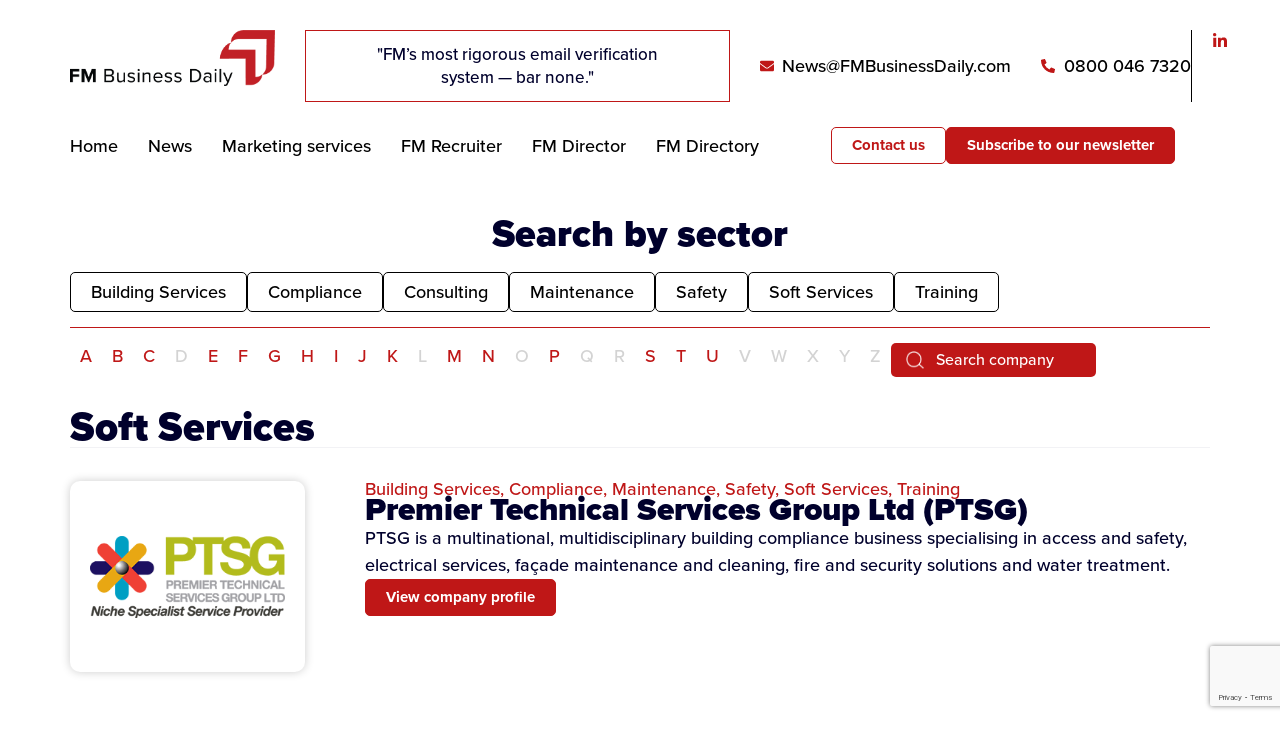

--- FILE ---
content_type: text/html; charset=UTF-8
request_url: http://directory.fmbusinessdaily.com/directory_category/soft-services/
body_size: 19860
content:
<!doctype html>
<html lang="en-GB">
<head>
	<meta charset="UTF-8">
	<meta name="viewport" content="width=device-width, initial-scale=1">
	<link rel="profile" href="https://gmpg.org/xfn/11">
	<title>Soft Services &#8211; FM Business Daily Directory</title>
<meta name='robots' content='max-image-preview:large' />
	<style>img:is([sizes="auto" i], [sizes^="auto," i]) { contain-intrinsic-size: 3000px 1500px }</style>
	<link rel="alternate" type="application/rss+xml" title="FM Business Daily Directory &raquo; Feed" href="https://directory.fmbusinessdaily.com/feed/" />
<link rel="alternate" type="application/rss+xml" title="FM Business Daily Directory &raquo; Soft Services Category Feed" href="https://directory.fmbusinessdaily.com/directory_category/soft-services/feed/" />
<script>
window._wpemojiSettings = {"baseUrl":"https:\/\/s.w.org\/images\/core\/emoji\/15.0.3\/72x72\/","ext":".png","svgUrl":"https:\/\/s.w.org\/images\/core\/emoji\/15.0.3\/svg\/","svgExt":".svg","source":{"concatemoji":"http:\/\/directory.fmbusinessdaily.com\/wp-includes\/js\/wp-emoji-release.min.js?ver=6.7.4"}};
/*! This file is auto-generated */
!function(i,n){var o,s,e;function c(e){try{var t={supportTests:e,timestamp:(new Date).valueOf()};sessionStorage.setItem(o,JSON.stringify(t))}catch(e){}}function p(e,t,n){e.clearRect(0,0,e.canvas.width,e.canvas.height),e.fillText(t,0,0);var t=new Uint32Array(e.getImageData(0,0,e.canvas.width,e.canvas.height).data),r=(e.clearRect(0,0,e.canvas.width,e.canvas.height),e.fillText(n,0,0),new Uint32Array(e.getImageData(0,0,e.canvas.width,e.canvas.height).data));return t.every(function(e,t){return e===r[t]})}function u(e,t,n){switch(t){case"flag":return n(e,"\ud83c\udff3\ufe0f\u200d\u26a7\ufe0f","\ud83c\udff3\ufe0f\u200b\u26a7\ufe0f")?!1:!n(e,"\ud83c\uddfa\ud83c\uddf3","\ud83c\uddfa\u200b\ud83c\uddf3")&&!n(e,"\ud83c\udff4\udb40\udc67\udb40\udc62\udb40\udc65\udb40\udc6e\udb40\udc67\udb40\udc7f","\ud83c\udff4\u200b\udb40\udc67\u200b\udb40\udc62\u200b\udb40\udc65\u200b\udb40\udc6e\u200b\udb40\udc67\u200b\udb40\udc7f");case"emoji":return!n(e,"\ud83d\udc26\u200d\u2b1b","\ud83d\udc26\u200b\u2b1b")}return!1}function f(e,t,n){var r="undefined"!=typeof WorkerGlobalScope&&self instanceof WorkerGlobalScope?new OffscreenCanvas(300,150):i.createElement("canvas"),a=r.getContext("2d",{willReadFrequently:!0}),o=(a.textBaseline="top",a.font="600 32px Arial",{});return e.forEach(function(e){o[e]=t(a,e,n)}),o}function t(e){var t=i.createElement("script");t.src=e,t.defer=!0,i.head.appendChild(t)}"undefined"!=typeof Promise&&(o="wpEmojiSettingsSupports",s=["flag","emoji"],n.supports={everything:!0,everythingExceptFlag:!0},e=new Promise(function(e){i.addEventListener("DOMContentLoaded",e,{once:!0})}),new Promise(function(t){var n=function(){try{var e=JSON.parse(sessionStorage.getItem(o));if("object"==typeof e&&"number"==typeof e.timestamp&&(new Date).valueOf()<e.timestamp+604800&&"object"==typeof e.supportTests)return e.supportTests}catch(e){}return null}();if(!n){if("undefined"!=typeof Worker&&"undefined"!=typeof OffscreenCanvas&&"undefined"!=typeof URL&&URL.createObjectURL&&"undefined"!=typeof Blob)try{var e="postMessage("+f.toString()+"("+[JSON.stringify(s),u.toString(),p.toString()].join(",")+"));",r=new Blob([e],{type:"text/javascript"}),a=new Worker(URL.createObjectURL(r),{name:"wpTestEmojiSupports"});return void(a.onmessage=function(e){c(n=e.data),a.terminate(),t(n)})}catch(e){}c(n=f(s,u,p))}t(n)}).then(function(e){for(var t in e)n.supports[t]=e[t],n.supports.everything=n.supports.everything&&n.supports[t],"flag"!==t&&(n.supports.everythingExceptFlag=n.supports.everythingExceptFlag&&n.supports[t]);n.supports.everythingExceptFlag=n.supports.everythingExceptFlag&&!n.supports.flag,n.DOMReady=!1,n.readyCallback=function(){n.DOMReady=!0}}).then(function(){return e}).then(function(){var e;n.supports.everything||(n.readyCallback(),(e=n.source||{}).concatemoji?t(e.concatemoji):e.wpemoji&&e.twemoji&&(t(e.twemoji),t(e.wpemoji)))}))}((window,document),window._wpemojiSettings);
</script>
<link rel="stylesheet" type="text/css" href="https://use.typekit.net/gcu4jys.css"><link rel='stylesheet' id='premium-addons-css' href='http://directory.fmbusinessdaily.com/wp-content/plugins/premium-addons-for-elementor/assets/frontend/min-css/premium-addons.min.css?ver=4.10.79' media='all' />
<link rel='stylesheet' id='premium-pro-css' href='http://directory.fmbusinessdaily.com/wp-content/plugins/premium-addons-pro/assets/frontend/min-css/premium-addons.min.css?ver=2.9.29' media='all' />
<style id='wp-emoji-styles-inline-css'>

	img.wp-smiley, img.emoji {
		display: inline !important;
		border: none !important;
		box-shadow: none !important;
		height: 1em !important;
		width: 1em !important;
		margin: 0 0.07em !important;
		vertical-align: -0.1em !important;
		background: none !important;
		padding: 0 !important;
	}
</style>
<link rel='stylesheet' id='a-z-listing-block-css' href='http://directory.fmbusinessdaily.com/wp-content/plugins/a-z-listing/css/a-z-listing-default.css?ver=4.3.1' media='all' />
<style id='global-styles-inline-css'>
:root{--wp--preset--aspect-ratio--square: 1;--wp--preset--aspect-ratio--4-3: 4/3;--wp--preset--aspect-ratio--3-4: 3/4;--wp--preset--aspect-ratio--3-2: 3/2;--wp--preset--aspect-ratio--2-3: 2/3;--wp--preset--aspect-ratio--16-9: 16/9;--wp--preset--aspect-ratio--9-16: 9/16;--wp--preset--color--black: #000000;--wp--preset--color--cyan-bluish-gray: #abb8c3;--wp--preset--color--white: #ffffff;--wp--preset--color--pale-pink: #f78da7;--wp--preset--color--vivid-red: #cf2e2e;--wp--preset--color--luminous-vivid-orange: #ff6900;--wp--preset--color--luminous-vivid-amber: #fcb900;--wp--preset--color--light-green-cyan: #7bdcb5;--wp--preset--color--vivid-green-cyan: #00d084;--wp--preset--color--pale-cyan-blue: #8ed1fc;--wp--preset--color--vivid-cyan-blue: #0693e3;--wp--preset--color--vivid-purple: #9b51e0;--wp--preset--gradient--vivid-cyan-blue-to-vivid-purple: linear-gradient(135deg,rgba(6,147,227,1) 0%,rgb(155,81,224) 100%);--wp--preset--gradient--light-green-cyan-to-vivid-green-cyan: linear-gradient(135deg,rgb(122,220,180) 0%,rgb(0,208,130) 100%);--wp--preset--gradient--luminous-vivid-amber-to-luminous-vivid-orange: linear-gradient(135deg,rgba(252,185,0,1) 0%,rgba(255,105,0,1) 100%);--wp--preset--gradient--luminous-vivid-orange-to-vivid-red: linear-gradient(135deg,rgba(255,105,0,1) 0%,rgb(207,46,46) 100%);--wp--preset--gradient--very-light-gray-to-cyan-bluish-gray: linear-gradient(135deg,rgb(238,238,238) 0%,rgb(169,184,195) 100%);--wp--preset--gradient--cool-to-warm-spectrum: linear-gradient(135deg,rgb(74,234,220) 0%,rgb(151,120,209) 20%,rgb(207,42,186) 40%,rgb(238,44,130) 60%,rgb(251,105,98) 80%,rgb(254,248,76) 100%);--wp--preset--gradient--blush-light-purple: linear-gradient(135deg,rgb(255,206,236) 0%,rgb(152,150,240) 100%);--wp--preset--gradient--blush-bordeaux: linear-gradient(135deg,rgb(254,205,165) 0%,rgb(254,45,45) 50%,rgb(107,0,62) 100%);--wp--preset--gradient--luminous-dusk: linear-gradient(135deg,rgb(255,203,112) 0%,rgb(199,81,192) 50%,rgb(65,88,208) 100%);--wp--preset--gradient--pale-ocean: linear-gradient(135deg,rgb(255,245,203) 0%,rgb(182,227,212) 50%,rgb(51,167,181) 100%);--wp--preset--gradient--electric-grass: linear-gradient(135deg,rgb(202,248,128) 0%,rgb(113,206,126) 100%);--wp--preset--gradient--midnight: linear-gradient(135deg,rgb(2,3,129) 0%,rgb(40,116,252) 100%);--wp--preset--font-size--small: 13px;--wp--preset--font-size--medium: 20px;--wp--preset--font-size--large: 36px;--wp--preset--font-size--x-large: 42px;--wp--preset--spacing--20: 0.44rem;--wp--preset--spacing--30: 0.67rem;--wp--preset--spacing--40: 1rem;--wp--preset--spacing--50: 1.5rem;--wp--preset--spacing--60: 2.25rem;--wp--preset--spacing--70: 3.38rem;--wp--preset--spacing--80: 5.06rem;--wp--preset--shadow--natural: 6px 6px 9px rgba(0, 0, 0, 0.2);--wp--preset--shadow--deep: 12px 12px 50px rgba(0, 0, 0, 0.4);--wp--preset--shadow--sharp: 6px 6px 0px rgba(0, 0, 0, 0.2);--wp--preset--shadow--outlined: 6px 6px 0px -3px rgba(255, 255, 255, 1), 6px 6px rgba(0, 0, 0, 1);--wp--preset--shadow--crisp: 6px 6px 0px rgba(0, 0, 0, 1);}:root { --wp--style--global--content-size: 800px;--wp--style--global--wide-size: 1200px; }:where(body) { margin: 0; }.wp-site-blocks > .alignleft { float: left; margin-right: 2em; }.wp-site-blocks > .alignright { float: right; margin-left: 2em; }.wp-site-blocks > .aligncenter { justify-content: center; margin-left: auto; margin-right: auto; }:where(.wp-site-blocks) > * { margin-block-start: 24px; margin-block-end: 0; }:where(.wp-site-blocks) > :first-child { margin-block-start: 0; }:where(.wp-site-blocks) > :last-child { margin-block-end: 0; }:root { --wp--style--block-gap: 24px; }:root :where(.is-layout-flow) > :first-child{margin-block-start: 0;}:root :where(.is-layout-flow) > :last-child{margin-block-end: 0;}:root :where(.is-layout-flow) > *{margin-block-start: 24px;margin-block-end: 0;}:root :where(.is-layout-constrained) > :first-child{margin-block-start: 0;}:root :where(.is-layout-constrained) > :last-child{margin-block-end: 0;}:root :where(.is-layout-constrained) > *{margin-block-start: 24px;margin-block-end: 0;}:root :where(.is-layout-flex){gap: 24px;}:root :where(.is-layout-grid){gap: 24px;}.is-layout-flow > .alignleft{float: left;margin-inline-start: 0;margin-inline-end: 2em;}.is-layout-flow > .alignright{float: right;margin-inline-start: 2em;margin-inline-end: 0;}.is-layout-flow > .aligncenter{margin-left: auto !important;margin-right: auto !important;}.is-layout-constrained > .alignleft{float: left;margin-inline-start: 0;margin-inline-end: 2em;}.is-layout-constrained > .alignright{float: right;margin-inline-start: 2em;margin-inline-end: 0;}.is-layout-constrained > .aligncenter{margin-left: auto !important;margin-right: auto !important;}.is-layout-constrained > :where(:not(.alignleft):not(.alignright):not(.alignfull)){max-width: var(--wp--style--global--content-size);margin-left: auto !important;margin-right: auto !important;}.is-layout-constrained > .alignwide{max-width: var(--wp--style--global--wide-size);}body .is-layout-flex{display: flex;}.is-layout-flex{flex-wrap: wrap;align-items: center;}.is-layout-flex > :is(*, div){margin: 0;}body .is-layout-grid{display: grid;}.is-layout-grid > :is(*, div){margin: 0;}body{padding-top: 0px;padding-right: 0px;padding-bottom: 0px;padding-left: 0px;}a:where(:not(.wp-element-button)){text-decoration: underline;}:root :where(.wp-element-button, .wp-block-button__link){background-color: #32373c;border-width: 0;color: #fff;font-family: inherit;font-size: inherit;line-height: inherit;padding: calc(0.667em + 2px) calc(1.333em + 2px);text-decoration: none;}.has-black-color{color: var(--wp--preset--color--black) !important;}.has-cyan-bluish-gray-color{color: var(--wp--preset--color--cyan-bluish-gray) !important;}.has-white-color{color: var(--wp--preset--color--white) !important;}.has-pale-pink-color{color: var(--wp--preset--color--pale-pink) !important;}.has-vivid-red-color{color: var(--wp--preset--color--vivid-red) !important;}.has-luminous-vivid-orange-color{color: var(--wp--preset--color--luminous-vivid-orange) !important;}.has-luminous-vivid-amber-color{color: var(--wp--preset--color--luminous-vivid-amber) !important;}.has-light-green-cyan-color{color: var(--wp--preset--color--light-green-cyan) !important;}.has-vivid-green-cyan-color{color: var(--wp--preset--color--vivid-green-cyan) !important;}.has-pale-cyan-blue-color{color: var(--wp--preset--color--pale-cyan-blue) !important;}.has-vivid-cyan-blue-color{color: var(--wp--preset--color--vivid-cyan-blue) !important;}.has-vivid-purple-color{color: var(--wp--preset--color--vivid-purple) !important;}.has-black-background-color{background-color: var(--wp--preset--color--black) !important;}.has-cyan-bluish-gray-background-color{background-color: var(--wp--preset--color--cyan-bluish-gray) !important;}.has-white-background-color{background-color: var(--wp--preset--color--white) !important;}.has-pale-pink-background-color{background-color: var(--wp--preset--color--pale-pink) !important;}.has-vivid-red-background-color{background-color: var(--wp--preset--color--vivid-red) !important;}.has-luminous-vivid-orange-background-color{background-color: var(--wp--preset--color--luminous-vivid-orange) !important;}.has-luminous-vivid-amber-background-color{background-color: var(--wp--preset--color--luminous-vivid-amber) !important;}.has-light-green-cyan-background-color{background-color: var(--wp--preset--color--light-green-cyan) !important;}.has-vivid-green-cyan-background-color{background-color: var(--wp--preset--color--vivid-green-cyan) !important;}.has-pale-cyan-blue-background-color{background-color: var(--wp--preset--color--pale-cyan-blue) !important;}.has-vivid-cyan-blue-background-color{background-color: var(--wp--preset--color--vivid-cyan-blue) !important;}.has-vivid-purple-background-color{background-color: var(--wp--preset--color--vivid-purple) !important;}.has-black-border-color{border-color: var(--wp--preset--color--black) !important;}.has-cyan-bluish-gray-border-color{border-color: var(--wp--preset--color--cyan-bluish-gray) !important;}.has-white-border-color{border-color: var(--wp--preset--color--white) !important;}.has-pale-pink-border-color{border-color: var(--wp--preset--color--pale-pink) !important;}.has-vivid-red-border-color{border-color: var(--wp--preset--color--vivid-red) !important;}.has-luminous-vivid-orange-border-color{border-color: var(--wp--preset--color--luminous-vivid-orange) !important;}.has-luminous-vivid-amber-border-color{border-color: var(--wp--preset--color--luminous-vivid-amber) !important;}.has-light-green-cyan-border-color{border-color: var(--wp--preset--color--light-green-cyan) !important;}.has-vivid-green-cyan-border-color{border-color: var(--wp--preset--color--vivid-green-cyan) !important;}.has-pale-cyan-blue-border-color{border-color: var(--wp--preset--color--pale-cyan-blue) !important;}.has-vivid-cyan-blue-border-color{border-color: var(--wp--preset--color--vivid-cyan-blue) !important;}.has-vivid-purple-border-color{border-color: var(--wp--preset--color--vivid-purple) !important;}.has-vivid-cyan-blue-to-vivid-purple-gradient-background{background: var(--wp--preset--gradient--vivid-cyan-blue-to-vivid-purple) !important;}.has-light-green-cyan-to-vivid-green-cyan-gradient-background{background: var(--wp--preset--gradient--light-green-cyan-to-vivid-green-cyan) !important;}.has-luminous-vivid-amber-to-luminous-vivid-orange-gradient-background{background: var(--wp--preset--gradient--luminous-vivid-amber-to-luminous-vivid-orange) !important;}.has-luminous-vivid-orange-to-vivid-red-gradient-background{background: var(--wp--preset--gradient--luminous-vivid-orange-to-vivid-red) !important;}.has-very-light-gray-to-cyan-bluish-gray-gradient-background{background: var(--wp--preset--gradient--very-light-gray-to-cyan-bluish-gray) !important;}.has-cool-to-warm-spectrum-gradient-background{background: var(--wp--preset--gradient--cool-to-warm-spectrum) !important;}.has-blush-light-purple-gradient-background{background: var(--wp--preset--gradient--blush-light-purple) !important;}.has-blush-bordeaux-gradient-background{background: var(--wp--preset--gradient--blush-bordeaux) !important;}.has-luminous-dusk-gradient-background{background: var(--wp--preset--gradient--luminous-dusk) !important;}.has-pale-ocean-gradient-background{background: var(--wp--preset--gradient--pale-ocean) !important;}.has-electric-grass-gradient-background{background: var(--wp--preset--gradient--electric-grass) !important;}.has-midnight-gradient-background{background: var(--wp--preset--gradient--midnight) !important;}.has-small-font-size{font-size: var(--wp--preset--font-size--small) !important;}.has-medium-font-size{font-size: var(--wp--preset--font-size--medium) !important;}.has-large-font-size{font-size: var(--wp--preset--font-size--large) !important;}.has-x-large-font-size{font-size: var(--wp--preset--font-size--x-large) !important;}
:root :where(.wp-block-pullquote){font-size: 1.5em;line-height: 1.6;}
</style>
<link rel='stylesheet' id='cpsh-shortcodes-css' href='http://directory.fmbusinessdaily.com/wp-content/plugins/column-shortcodes//assets/css/shortcodes.css?ver=1.0.1' media='all' />
<link rel='stylesheet' id='contact-form-7-css' href='http://directory.fmbusinessdaily.com/wp-content/plugins/contact-form-7/includes/css/styles.css?ver=6.0.3' media='all' />
<link rel='stylesheet' id='embedpress-style-css' href='http://directory.fmbusinessdaily.com/wp-content/plugins/embedpress/assets/css/embedpress.css?ver=6.7.4' media='all' />
<link rel='stylesheet' id='foobox-free-min-css' href='http://directory.fmbusinessdaily.com/wp-content/plugins/foobox-image-lightbox/free/css/foobox.free.min.css?ver=2.7.33' media='all' />
<link rel='stylesheet' id='slicknavcss-css' href='http://directory.fmbusinessdaily.com/wp-content/plugins/slicknav-mobile-menu/css/slicknav.min.css?ver=1.0.11' media='all' />
<style id='slicknavcss-inline-css'>


        .dirnav {
                display: none;
        }

        .slicknav_menu {
                background: #d9d9d9;
        }

        .slicknav-flex{
               display: -webkit-box;
               display: -ms-flexbox;
               display: flex;
               justify-content:flex-start;
        }

        .slicknav_btn {
                background-color:#d9d9d9;
        }

        a.slicknav_open {
                background-color:#d9d9d9;
        }

        .slicknav_nav .slicknav_arrow {
                float:none;
        }

        .slicknav_menu .slicknav_menutxt {
                color: #000000;
                text-shadow: none;
                font-size: 16px;
                font-weight: normal;
        }

        .slicknav_menu .slicknav_icon-bar {
                background-color: #000000;
                box-shadow: none;
        }

        .slicknav_nav li a {
                color: #000000;
                text-transform: none;
                font-size: 16px;
                padding: 5px 10px;
        }

        .slicknav_nav a:hover,
        .slicknav_nav .slicknav_row:hover {
                background: #d9d9d9;
        }

        .slicknav_nav .menu-item a:hover,
        .slicknav_nav a span:hover {
                color: #7c7c7c;
        }

        .slicknav_nav input[type='submit']{
                background: #000000;
                color: #fff;
        }

        .slicknav-logo-text a{
                color: #222222;
        }


        @media screen and (min-width: 866px) {
                .slicknav_menu {
                        display: none;
                }

                .dirnav {
                        display: block;
                }
        }
        
          .slicknav_brand {
                -ms-flex-order: 2;
                order: 2;
          }

          .slicknav-logo-text {
                -ms-flex-order: 2;
                order: 2;
          }

         .slicknav_btn {
                -ms-flex-order: -1;
                order: -1;
         }
</style>
<link rel='stylesheet' id='hamburger.css-css' href='http://directory.fmbusinessdaily.com/wp-content/plugins/wp-responsive-menu/assets/css/wpr-hamburger.css?ver=3.1.8' media='all' />
<link rel='stylesheet' id='wprmenu.css-css' href='http://directory.fmbusinessdaily.com/wp-content/plugins/wp-responsive-menu/assets/css/wprmenu.css?ver=3.1.8' media='all' />
<style id='wprmenu.css-inline-css'>
@media only screen and ( max-width: 1100px ) {html body div.wprm-wrapper {overflow: scroll;}html body div.wprm-overlay{ background: rgb(0,0,0) }#wprmenu_bar {background-image: url();background-size: cover ;background-repeat: repeat;}#wprmenu_bar {background-color: #282727;}html body div#mg-wprm-wrap .wpr_submit .icon.icon-search {color: #ffffff;}#wprmenu_bar .menu_title,#wprmenu_bar .wprmenu_icon_menu,#wprmenu_bar .menu_title a {color: #ffffff;}#wprmenu_bar .menu_title a {font-size: 20px;font-weight: normal;}#mg-wprm-wrap li.menu-item a {font-size: 15px;text-transform: none;font-weight: normal;}#mg-wprm-wrap li.menu-item-has-children ul.sub-menu a {font-size: 15px;text-transform: none;font-weight: normal;}#mg-wprm-wrap li.current-menu-item > a {background: #443b3b;}#mg-wprm-wrap li.current-menu-item > a,#mg-wprm-wrap li.current-menu-item span.wprmenu_icon{color: #ffffff !important;}#mg-wprm-wrap {background-color: #282727;}.cbp-spmenu-push-toright,.cbp-spmenu-push-toright .mm-slideout {left: 100% ;}.cbp-spmenu-push-toleft {left: -100% ;}#mg-wprm-wrap.cbp-spmenu-right,#mg-wprm-wrap.cbp-spmenu-left,#mg-wprm-wrap.cbp-spmenu-right.custom,#mg-wprm-wrap.cbp-spmenu-left.custom,.cbp-spmenu-vertical {width: 100%;max-width: 1000px;}#mg-wprm-wrap ul#wprmenu_menu_ul li.menu-item a,div#mg-wprm-wrap ul li span.wprmenu_icon {color: #ffffff;}#mg-wprm-wrap ul#wprmenu_menu_ul li.menu-item:valid ~ a{color: #ffffff;}#mg-wprm-wrap ul#wprmenu_menu_ul li.menu-item a:hover {background: #443b3b;color: #ffffff !important;}div#mg-wprm-wrap ul>li:hover>span.wprmenu_icon {color: #ffffff !important;}.wprmenu_bar .hamburger-inner,.wprmenu_bar .hamburger-inner::before,.wprmenu_bar .hamburger-inner::after {background: #ffffff;}.wprmenu_bar .hamburger:hover .hamburger-inner,.wprmenu_bar .hamburger:hover .hamburger-inner::before,.wprmenu_bar .hamburger:hover .hamburger-inner::after {background: #ffffff;}#wprmenu_menu.left {width:100%;left: -100%;right: auto;}#wprmenu_menu.right {width:100%;right: -100%;left: auto;}.wprmenu_bar .hamburger {float: right;}.wprmenu_bar #custom_menu_icon.hamburger {top: 0px;right: 0px;float: right;background-color: #cccccc;}html body div#wprmenu_bar {height : 42px;}#mg-wprm-wrap.cbp-spmenu-left,#mg-wprm-wrap.cbp-spmenu-right,#mg-widgetmenu-wrap.cbp-spmenu-widget-left,#mg-widgetmenu-wrap.cbp-spmenu-widget-right {top: 42px !important;}.nh #topmenu{ display: none !important; }.wpr_custom_menu #custom_menu_icon {display: block;}html { padding-top: 42px !important; }#wprmenu_bar,#mg-wprm-wrap { display: block; }div#wpadminbar { position: fixed; }}
</style>
<link rel='stylesheet' id='wpr_icons-css' href='http://directory.fmbusinessdaily.com/wp-content/plugins/wp-responsive-menu/inc/assets/icons/wpr-icons.css?ver=3.1.8' media='all' />
<link rel='stylesheet' id='forms-for-campaign-monitor-custom_cm_monitor_css-css' href='http://directory.fmbusinessdaily.com/wp-content/plugins/forms-for-campaign-monitor/forms/views/public/css/app.css?ver=1.0.0' media='all' />
<link rel='stylesheet' id='hello-elementor-css' href='http://directory.fmbusinessdaily.com/wp-content/themes/hello-elementor/style.min.css?ver=3.3.0' media='all' />
<link rel='stylesheet' id='hello-elementor-theme-style-css' href='http://directory.fmbusinessdaily.com/wp-content/themes/hello-elementor/theme.min.css?ver=3.3.0' media='all' />
<link rel='stylesheet' id='hello-elementor-header-footer-css' href='http://directory.fmbusinessdaily.com/wp-content/themes/hello-elementor/header-footer.min.css?ver=3.3.0' media='all' />
<link rel='stylesheet' id='elementor-frontend-css' href='http://directory.fmbusinessdaily.com/wp-content/plugins/elementor/assets/css/frontend.min.css?ver=3.27.1' media='all' />
<link rel='stylesheet' id='elementor-post-48124-css' href='http://directory.fmbusinessdaily.com/wp-content/uploads/elementor/css/post-48124.css?ver=1766318496' media='all' />
<link rel='stylesheet' id='widget-image-css' href='http://directory.fmbusinessdaily.com/wp-content/plugins/elementor/assets/css/widget-image.min.css?ver=3.27.1' media='all' />
<link rel='stylesheet' id='swiper-css' href='http://directory.fmbusinessdaily.com/wp-content/plugins/elementor/assets/lib/swiper/v8/css/swiper.min.css?ver=8.4.5' media='all' />
<link rel='stylesheet' id='e-swiper-css' href='http://directory.fmbusinessdaily.com/wp-content/plugins/elementor/assets/css/conditionals/e-swiper.min.css?ver=3.27.1' media='all' />
<link rel='stylesheet' id='widget-slides-css' href='http://directory.fmbusinessdaily.com/wp-content/plugins/elementor-pro/assets/css/widget-slides.min.css?ver=3.27.0' media='all' />
<link rel='stylesheet' id='widget-icon-list-css' href='http://directory.fmbusinessdaily.com/wp-content/plugins/elementor/assets/css/widget-icon-list.min.css?ver=3.27.1' media='all' />
<link rel='stylesheet' id='widget-social-icons-css' href='http://directory.fmbusinessdaily.com/wp-content/plugins/elementor/assets/css/widget-social-icons.min.css?ver=3.27.1' media='all' />
<link rel='stylesheet' id='e-apple-webkit-css' href='http://directory.fmbusinessdaily.com/wp-content/plugins/elementor/assets/css/conditionals/apple-webkit.min.css?ver=3.27.1' media='all' />
<link rel='stylesheet' id='widget-nav-menu-css' href='http://directory.fmbusinessdaily.com/wp-content/plugins/elementor-pro/assets/css/widget-nav-menu.min.css?ver=3.27.0' media='all' />
<link rel='stylesheet' id='widget-heading-css' href='http://directory.fmbusinessdaily.com/wp-content/plugins/elementor/assets/css/widget-heading.min.css?ver=3.27.1' media='all' />
<link rel='stylesheet' id='widget-text-editor-css' href='http://directory.fmbusinessdaily.com/wp-content/plugins/elementor/assets/css/widget-text-editor.min.css?ver=3.27.1' media='all' />
<link rel='stylesheet' id='widget-divider-css' href='http://directory.fmbusinessdaily.com/wp-content/plugins/elementor/assets/css/widget-divider.min.css?ver=3.27.1' media='all' />
<link rel='stylesheet' id='widget-loop-common-css' href='http://directory.fmbusinessdaily.com/wp-content/plugins/elementor-pro/assets/css/widget-loop-common.min.css?ver=3.27.0' media='all' />
<link rel='stylesheet' id='widget-loop-grid-css' href='http://directory.fmbusinessdaily.com/wp-content/plugins/elementor-pro/assets/css/widget-loop-grid.min.css?ver=3.27.0' media='all' />
<link rel='stylesheet' id='font-awesome-5-all-css' href='http://directory.fmbusinessdaily.com/wp-content/plugins/elementor/assets/lib/font-awesome/css/all.min.css?ver=4.10.79' media='all' />
<link rel='stylesheet' id='font-awesome-4-shim-css' href='http://directory.fmbusinessdaily.com/wp-content/plugins/elementor/assets/lib/font-awesome/css/v4-shims.min.css?ver=3.27.1' media='all' />
<link rel='stylesheet' id='elementor-post-48139-css' href='http://directory.fmbusinessdaily.com/wp-content/uploads/elementor/css/post-48139.css?ver=1766318498' media='all' />
<link rel='stylesheet' id='elementor-post-48135-css' href='http://directory.fmbusinessdaily.com/wp-content/uploads/elementor/css/post-48135.css?ver=1766318498' media='all' />
<link rel='stylesheet' id='elementor-post-48275-css' href='http://directory.fmbusinessdaily.com/wp-content/uploads/elementor/css/post-48275.css?ver=1766318760' media='all' />
<link rel='stylesheet' id='wp-pagenavi-css' href='http://directory.fmbusinessdaily.com/wp-content/plugins/wp-pagenavi/pagenavi-css.css?ver=2.70' media='all' />
<link rel='stylesheet' id='dashicons-css' href='http://directory.fmbusinessdaily.com/wp-includes/css/dashicons.min.css?ver=6.7.4' media='all' />
<link rel='stylesheet' id='a-z-listing-css' href='http://directory.fmbusinessdaily.com/wp-content/plugins/a-z-listing/css/a-z-listing-default.css?ver=4.3.1' media='all' />
<script src="http://directory.fmbusinessdaily.com/wp-includes/js/jquery/jquery.min.js?ver=3.7.1" id="jquery-core-js"></script>
<script src="http://directory.fmbusinessdaily.com/wp-includes/js/jquery/jquery-migrate.min.js?ver=3.4.1" id="jquery-migrate-js"></script>
<script src="http://directory.fmbusinessdaily.com/wp-content/plugins/slicknav-mobile-menu/js/jquery.slicknav.min.js?ver=1.0.11" id="slicknavjs-js"></script>
<script id="slicknav-init-js-extra">
var slickNavVars = {"ng_slicknav":{"ng_slicknav_menu":".dirnav","ng_slicknav_position":".dirmenu","ng_slicknav_parent_links":false,"ng_slicknav_close_click":false,"ng_slicknav_child_links":false,"ng_slicknav_speed":400,"ng_slicknav_label":"Categories","ng_slicknav_fixhead":false,"ng_slicknav_hidedesktop":"block","ng_slicknav_brand":"","ng_slicknav_brand_text":"","ng_slicknav_search":false,"ng_slicknav_search_text":"search...","ng_slicksearch":"https:\/\/directory.fmbusinessdaily.com\/","ng_slicknav_closedsymbol":"","ng_slicknav_openedsymbol":"","ng_slicknav_alt":"","ng_slicknav_accordion":true,"ng_slicknav_animation_library":"jquery"}};
</script>
<script src="http://directory.fmbusinessdaily.com/wp-content/plugins/slicknav-mobile-menu/js/slick-init.js?ver=1.9.1" id="slicknav-init-js"></script>
<script src="http://directory.fmbusinessdaily.com/wp-content/plugins/wp-responsive-menu/assets/js/modernizr.custom.js?ver=3.1.8" id="modernizr-js"></script>
<script src="http://directory.fmbusinessdaily.com/wp-content/plugins/wp-responsive-menu/assets/js/touchSwipe.js?ver=3.1.8" id="touchSwipe-js"></script>
<script id="wprmenu.js-js-extra">
var wprmenu = {"zooming":"","from_width":"1100","push_width":"1000","menu_width":"100","parent_click":"yes","swipe":"","enable_overlay":"1","wprmenuDemoId":""};
</script>
<script src="http://directory.fmbusinessdaily.com/wp-content/plugins/wp-responsive-menu/assets/js/wprmenu.js?ver=3.1.8" id="wprmenu.js-js"></script>
<script src="http://directory.fmbusinessdaily.com/wp-content/plugins/elementor/assets/lib/font-awesome/js/v4-shims.min.js?ver=3.27.1" id="font-awesome-4-shim-js"></script>
<script id="foobox-free-min-js-before">
/* Run FooBox FREE (v2.7.33) */
var FOOBOX = window.FOOBOX = {
	ready: true,
	disableOthers: false,
	o: {wordpress: { enabled: true }, countMessage:'image %index of %total', captions: { dataTitle: ["captionTitle","title","elementorLightboxTitle"], dataDesc: ["captionDesc","description","elementorLightboxDescription"] }, rel: '', excludes:'.fbx-link,.nofoobox,.nolightbox,a[href*="pinterest.com/pin/create/button/"]', affiliate : { enabled: false }},
	selectors: [
		".gallery", ".wp-block-gallery", ".wp-caption", ".wp-block-image", "a:has(img[class*=wp-image-])", ".post a:has(img[class*=wp-image-])", ".foobox"
	],
	pre: function( $ ){
		// Custom JavaScript (Pre)
		
	},
	post: function( $ ){
		// Custom JavaScript (Post)
		
		// Custom Captions Code
		
	},
	custom: function( $ ){
		// Custom Extra JS
		
	}
};
</script>
<script src="http://directory.fmbusinessdaily.com/wp-content/plugins/foobox-image-lightbox/free/js/foobox.free.min.js?ver=2.7.33" id="foobox-free-min-js"></script>
<link rel="https://api.w.org/" href="https://directory.fmbusinessdaily.com/wp-json/" /><link rel="EditURI" type="application/rsd+xml" title="RSD" href="https://directory.fmbusinessdaily.com/xmlrpc.php?rsd" />
<meta name="generator" content="WordPress 6.7.4" />
<link rel="apple-touch-icon" sizes="180x180" href="/wp-content/uploads/fbrfg/apple-touch-icon.png">
<link rel="icon" type="image/png" sizes="32x32" href="/wp-content/uploads/fbrfg/favicon-32x32.png">
<link rel="icon" type="image/png" sizes="16x16" href="/wp-content/uploads/fbrfg/favicon-16x16.png">
<link rel="manifest" href="/wp-content/uploads/fbrfg/site.webmanifest">
<link rel="shortcut icon" href="/wp-content/uploads/fbrfg/favicon.ico">
<meta name="msapplication-TileColor" content="#da532c">
<meta name="msapplication-config" content="/wp-content/uploads/fbrfg/browserconfig.xml">
<meta name="theme-color" content="#ffffff"><meta name="generator" content="Elementor 3.27.1; features: e_font_icon_svg, additional_custom_breakpoints, e_element_cache; settings: css_print_method-external, google_font-enabled, font_display-swap">
<!-- Global site tag (gtag.js) - Google Analytics -->

<script async src="https://www.googletagmanager.com/gtag/js?id=G-6102V4F1LH"></script>

<script>

  window.dataLayer = window.dataLayer || [];

  function gtag(){dataLayer.push(arguments);}

  gtag('js', new Date());

 

  gtag('config', 'G-6102V4F1LH');

</script>
			<style>
				.e-con.e-parent:nth-of-type(n+4):not(.e-lazyloaded):not(.e-no-lazyload),
				.e-con.e-parent:nth-of-type(n+4):not(.e-lazyloaded):not(.e-no-lazyload) * {
					background-image: none !important;
				}
				@media screen and (max-height: 1024px) {
					.e-con.e-parent:nth-of-type(n+3):not(.e-lazyloaded):not(.e-no-lazyload),
					.e-con.e-parent:nth-of-type(n+3):not(.e-lazyloaded):not(.e-no-lazyload) * {
						background-image: none !important;
					}
				}
				@media screen and (max-height: 640px) {
					.e-con.e-parent:nth-of-type(n+2):not(.e-lazyloaded):not(.e-no-lazyload),
					.e-con.e-parent:nth-of-type(n+2):not(.e-lazyloaded):not(.e-no-lazyload) * {
						background-image: none !important;
					}
				}
			</style>
			<link rel="icon" href="https://directory.fmbusinessdaily.com/wp-content/uploads/2023/11/cropped-redfavicon-32x32.png" sizes="32x32" />
<link rel="icon" href="https://directory.fmbusinessdaily.com/wp-content/uploads/2023/11/cropped-redfavicon-192x192.png" sizes="192x192" />
<link rel="apple-touch-icon" href="https://directory.fmbusinessdaily.com/wp-content/uploads/2023/11/cropped-redfavicon-180x180.png" />
<meta name="msapplication-TileImage" content="https://directory.fmbusinessdaily.com/wp-content/uploads/2023/11/cropped-redfavicon-270x270.png" />
		<style id="wp-custom-css">
			#alphabet-menu li:nth-child(4) a, #alphabet-menu li:nth-child(12) a, #alphabet-menu li:nth-child(15) a, #alphabet-menu li:nth-child(18) a {
	pointer-events:none;
	color: lightgrey;
}

.white {
	color:white;
}
.red_bg {
	background-color: var( --e-global-color-secondary );
	color:white !important;
}
.red_bg:hover {
	background-color: white;
	color:var( --e-global-color-secondary ) !important;
}

.single-directory .elementor-shortcode {
	margin-top:20px;
}
.single-directory .elementor-shortcode .button {
	display:inline-block;
	padding:7px 20px;
	margin:0 0 15px;
	border:solid 1px var( --e-global-color-secondary );
	border-radius:5px;
}
.single-directory .elementor-shortcode .button i {
	margin-right:5px;
}

.social {
	margin: 10px 0 20px;
}
.social a {
	margin-left:-3px;
}
.social a .fa-stack {
	font-size:21px;
}
.social a svg {
	fill: white;
  z-index: 9;
  position: absolute;
  width: 22px;
  left: 15px;
  top: 10px;
}
.social a:hover svg {
	fill: var( --e-global-color-secondary );
}
.social a:hover .fa-circle {
	color:white;
}
.social a:hover .white {
	color:var( --e-global-color-secondary );
}

.google_map {
box-shadow: rgba(99, 99, 99, 0.2) 0px 2px 8px 0px;
	overflow:hidden;
	border-radius:5px;
	margin:30px 0;
}
.google_map iframe {
	height:250px;
}

.elementor-40675 .elementor-element.elementor-element-b74ef88 {
width:70% !important;	
}
.search-form label {
	width:100%;
}
.search-form input[type="search"] {
	border:solid 1px white;
	border-radius:5px;
	background-color: white;
	padding:8px 20px 8px 55px;
	width:100%;
	background-image:url(/wp-content/uploads/2025/01/search-r.png);
	background-position:15px;
	background-repeat:no-repeat;
	background-size:28px;
	color:black;
	font-size:20px;
}
.search-form input::placeholder {
  color: black;
  opacity: 1; /* Firefox */
}
.search-form .search-submit {
	display:none;
}

#azsearch {
	width:18%
}
#azsearch .search-form input[type="search"] {
	border:0;
	background-color: var( --e-global-color-secondary );
	color:white;
	padding:5px 20px 5px 45px;
	background-image:url(/wp-content/uploads/2025/01/search.png);
	background-position:15px;
	background-repeat:no-repeat;
	background-size:18px;
	font-size:16px;
}
#azsearch .search-form input::placeholder {
  color: white;
  opacity: 1; /* Firefox */
}		</style>
		</head>
<body class="archive tax-directory_category term-soft-services term-163 wp-custom-logo wp-embed-responsive theme-default elementor-page-48275 elementor-default elementor-template-full-width elementor-kit-48124">


<a class="skip-link screen-reader-text" href="#content">Skip to content</a>

		<div data-elementor-type="header" data-elementor-id="48139" class="elementor elementor-48139 elementor-location-header" data-elementor-post-type="elementor_library">
			<div class="elementor-element elementor-element-7924cc8d e-flex e-con-boxed e-con e-parent" data-id="7924cc8d" data-element_type="container">
					<div class="e-con-inner">
				<div class="elementor-element elementor-element-2d9963cc elementor-widget elementor-widget-theme-site-logo elementor-widget-image" data-id="2d9963cc" data-element_type="widget" data-widget_type="theme-site-logo.default">
				<div class="elementor-widget-container">
											<a href="https://directory.fmbusinessdaily.com">
			<img fetchpriority="high" width="611" height="166" src="https://directory.fmbusinessdaily.com/wp-content/uploads/2025/01/FM-Business-Daily@300x.png" class="attachment-full size-full wp-image-48204" alt="" srcset="https://directory.fmbusinessdaily.com/wp-content/uploads/2025/01/FM-Business-Daily@300x.png 611w, https://directory.fmbusinessdaily.com/wp-content/uploads/2025/01/FM-Business-Daily@300x-300x82.png 300w" sizes="(max-width: 611px) 100vw, 611px" />				</a>
											</div>
				</div>
		<div class="elementor-element elementor-element-73d7fd18 e-con-full e-flex e-con e-child" data-id="73d7fd18" data-element_type="container">
				<div class="elementor-element elementor-element-d01f67d elementor--h-position-center elementor--v-position-middle elementor-widget elementor-widget-slides" data-id="d01f67d" data-element_type="widget" data-settings="{&quot;navigation&quot;:&quot;none&quot;,&quot;transition&quot;:&quot;fade&quot;,&quot;autoplay&quot;:&quot;yes&quot;,&quot;autoplay_speed&quot;:5000,&quot;infinite&quot;:&quot;yes&quot;,&quot;transition_speed&quot;:500}" data-widget_type="slides.default">
				<div class="elementor-widget-container">
									<div class="elementor-swiper">
					<div class="elementor-slides-wrapper elementor-main-swiper swiper" role="region" aria-roledescription="carousel" aria-label="Slides" dir="ltr" data-animation="">
				<div class="swiper-wrapper elementor-slides">
										<div class="elementor-repeater-item-c2a1f26 swiper-slide" role="group" aria-roledescription="slide"><div class="swiper-slide-bg" role="img"></div><div class="swiper-slide-inner" ><div class="swiper-slide-contents"><div class="elementor-slide-description">"FM’s most rigorous email verification system — bar none."</div></div></div></div><div class="elementor-repeater-item-2bc63d6 swiper-slide" role="group" aria-roledescription="slide"><div class="swiper-slide-bg" role="img"></div><div class="swiper-slide-inner" ><div class="swiper-slide-contents"><div class="elementor-slide-description">"Five checks. One unbeatable standard in FM data accuracy."</div></div></div></div><div class="elementor-repeater-item-9a973ee swiper-slide" role="group" aria-roledescription="slide"><div class="swiper-slide-bg" role="img"></div><div class="swiper-slide-inner" ><div class="swiper-slide-contents"><div class="elementor-slide-description">"The FM sector’s gold standard in email verification."</div></div></div></div>				</div>
																					</div>
				</div>
								</div>
				</div>
				<div class="elementor-element elementor-element-2b17c04f elementor-icon-list--layout-inline elementor-widget__width-auto elementor-list-item-link-full_width elementor-widget elementor-widget-icon-list" data-id="2b17c04f" data-element_type="widget" data-widget_type="icon-list.default">
				<div class="elementor-widget-container">
							<ul class="elementor-icon-list-items elementor-inline-items">
							<li class="elementor-icon-list-item elementor-inline-item">
											<a href="mailto:News@FMBusinessDaily.com">

												<span class="elementor-icon-list-icon">
							<svg aria-hidden="true" class="e-font-icon-svg e-fas-envelope" viewBox="0 0 512 512" xmlns="http://www.w3.org/2000/svg"><path d="M502.3 190.8c3.9-3.1 9.7-.2 9.7 4.7V400c0 26.5-21.5 48-48 48H48c-26.5 0-48-21.5-48-48V195.6c0-5 5.7-7.8 9.7-4.7 22.4 17.4 52.1 39.5 154.1 113.6 21.1 15.4 56.7 47.8 92.2 47.6 35.7.3 72-32.8 92.3-47.6 102-74.1 131.6-96.3 154-113.7zM256 320c23.2.4 56.6-29.2 73.4-41.4 132.7-96.3 142.8-104.7 173.4-128.7 5.8-4.5 9.2-11.5 9.2-18.9v-19c0-26.5-21.5-48-48-48H48C21.5 64 0 85.5 0 112v19c0 7.4 3.4 14.3 9.2 18.9 30.6 23.9 40.7 32.4 173.4 128.7 16.8 12.2 50.2 41.8 73.4 41.4z"></path></svg>						</span>
										<span class="elementor-icon-list-text">News@FMBusinessDaily.com</span>
											</a>
									</li>
								<li class="elementor-icon-list-item elementor-inline-item">
											<a href="tel:0800%20046%207320">

												<span class="elementor-icon-list-icon">
							<svg aria-hidden="true" class="e-font-icon-svg e-fas-phone-alt" viewBox="0 0 512 512" xmlns="http://www.w3.org/2000/svg"><path d="M497.39 361.8l-112-48a24 24 0 0 0-28 6.9l-49.6 60.6A370.66 370.66 0 0 1 130.6 204.11l60.6-49.6a23.94 23.94 0 0 0 6.9-28l-48-112A24.16 24.16 0 0 0 122.6.61l-104 24A24 24 0 0 0 0 48c0 256.5 207.9 464 464 464a24 24 0 0 0 23.4-18.6l24-104a24.29 24.29 0 0 0-14.01-27.6z"></path></svg>						</span>
										<span class="elementor-icon-list-text">0800 046 7320</span>
											</a>
									</li>
						</ul>
						</div>
				</div>
				<div class="elementor-element elementor-element-52275263 elementor-shape-square e-grid-align-right elementor-hidden-mobile elementor-grid-0 elementor-widget elementor-widget-social-icons" data-id="52275263" data-element_type="widget" data-widget_type="social-icons.default">
				<div class="elementor-widget-container">
							<div class="elementor-social-icons-wrapper elementor-grid">
							<span class="elementor-grid-item">
					<a class="elementor-icon elementor-social-icon elementor-social-icon-linkedin-in elementor-repeater-item-89a7d1b" href="https://www.linkedin.com/company/78450991/" target="_blank">
						<span class="elementor-screen-only">Linkedin-in</span>
						<svg class="e-font-icon-svg e-fab-linkedin-in" viewBox="0 0 448 512" xmlns="http://www.w3.org/2000/svg"><path d="M100.28 448H7.4V148.9h92.88zM53.79 108.1C24.09 108.1 0 83.5 0 53.8a53.79 53.79 0 0 1 107.58 0c0 29.7-24.1 54.3-53.79 54.3zM447.9 448h-92.68V302.4c0-34.7-.7-79.2-48.29-79.2-48.29 0-55.69 37.7-55.69 76.7V448h-92.78V148.9h89.08v40.8h1.3c12.4-23.5 42.69-48.3 87.88-48.3 94 0 111.28 61.9 111.28 142.3V448z"></path></svg>					</a>
				</span>
					</div>
						</div>
				</div>
				</div>
					</div>
				</div>
		<div class="elementor-element elementor-element-1bfe69a9 e-flex e-con-boxed e-con e-parent" data-id="1bfe69a9" data-element_type="container">
					<div class="e-con-inner">
				<div class="elementor-element elementor-element-3ef5da2b elementor-nav-menu__align-start elementor-widget__width-initial elementor-hidden-tablet elementor-hidden-mobile elementor-nav-menu--dropdown-tablet elementor-nav-menu__text-align-aside elementor-nav-menu--toggle elementor-nav-menu--burger elementor-widget elementor-widget-nav-menu" data-id="3ef5da2b" data-element_type="widget" data-settings="{&quot;layout&quot;:&quot;horizontal&quot;,&quot;submenu_icon&quot;:{&quot;value&quot;:&quot;&lt;svg class=\&quot;e-font-icon-svg e-fas-caret-down\&quot; viewBox=\&quot;0 0 320 512\&quot; xmlns=\&quot;http:\/\/www.w3.org\/2000\/svg\&quot;&gt;&lt;path d=\&quot;M31.3 192h257.3c17.8 0 26.7 21.5 14.1 34.1L174.1 354.8c-7.8 7.8-20.5 7.8-28.3 0L17.2 226.1C4.6 213.5 13.5 192 31.3 192z\&quot;&gt;&lt;\/path&gt;&lt;\/svg&gt;&quot;,&quot;library&quot;:&quot;fa-solid&quot;},&quot;toggle&quot;:&quot;burger&quot;}" data-widget_type="nav-menu.default">
				<div class="elementor-widget-container">
								<nav aria-label="Menu" class="elementor-nav-menu--main elementor-nav-menu__container elementor-nav-menu--layout-horizontal e--pointer-none">
				<ul id="menu-1-3ef5da2b" class="elementor-nav-menu"><li class="menu-item menu-item-type-custom menu-item-object-custom menu-item-47540"><a href="https://fmbusinessdaily.com/" class="elementor-item">Home</a></li>
<li class="menu-item menu-item-type-custom menu-item-object-custom menu-item-47541"><a href="https://news.fmbusinessdaily.com/" class="elementor-item">News</a></li>
<li class="menu-item menu-item-type-custom menu-item-object-custom menu-item-47542"><a href="https://fmbusinessdaily.com/marketing-services/" class="elementor-item">Marketing services</a></li>
<li class="menu-item menu-item-type-custom menu-item-object-custom menu-item-47544"><a href="https://fmrecruiter.com/" class="elementor-item">FM Recruiter</a></li>
<li class="menu-item menu-item-type-custom menu-item-object-custom menu-item-47841"><a href="https://fmdirector.com/" class="elementor-item">FM Director</a></li>
<li class="menu-item menu-item-type-custom menu-item-object-custom menu-item-48296"><a href="https://directory.fmbusinessdaily.com/" class="elementor-item">FM Directory</a></li>
</ul>			</nav>
					<div class="elementor-menu-toggle" role="button" tabindex="0" aria-label="Menu Toggle" aria-expanded="false">
			<svg aria-hidden="true" role="presentation" class="elementor-menu-toggle__icon--open e-font-icon-svg e-eicon-menu-bar" viewBox="0 0 1000 1000" xmlns="http://www.w3.org/2000/svg"><path d="M104 333H896C929 333 958 304 958 271S929 208 896 208H104C71 208 42 237 42 271S71 333 104 333ZM104 583H896C929 583 958 554 958 521S929 458 896 458H104C71 458 42 487 42 521S71 583 104 583ZM104 833H896C929 833 958 804 958 771S929 708 896 708H104C71 708 42 737 42 771S71 833 104 833Z"></path></svg><svg aria-hidden="true" role="presentation" class="elementor-menu-toggle__icon--close e-font-icon-svg e-eicon-close" viewBox="0 0 1000 1000" xmlns="http://www.w3.org/2000/svg"><path d="M742 167L500 408 258 167C246 154 233 150 217 150 196 150 179 158 167 167 154 179 150 196 150 212 150 229 154 242 171 254L408 500 167 742C138 771 138 800 167 829 196 858 225 858 254 829L496 587 738 829C750 842 767 846 783 846 800 846 817 842 829 829 842 817 846 804 846 783 846 767 842 750 829 737L588 500 833 258C863 229 863 200 833 171 804 137 775 137 742 167Z"></path></svg>		</div>
					<nav class="elementor-nav-menu--dropdown elementor-nav-menu__container" aria-hidden="true">
				<ul id="menu-2-3ef5da2b" class="elementor-nav-menu"><li class="menu-item menu-item-type-custom menu-item-object-custom menu-item-47540"><a href="https://fmbusinessdaily.com/" class="elementor-item" tabindex="-1">Home</a></li>
<li class="menu-item menu-item-type-custom menu-item-object-custom menu-item-47541"><a href="https://news.fmbusinessdaily.com/" class="elementor-item" tabindex="-1">News</a></li>
<li class="menu-item menu-item-type-custom menu-item-object-custom menu-item-47542"><a href="https://fmbusinessdaily.com/marketing-services/" class="elementor-item" tabindex="-1">Marketing services</a></li>
<li class="menu-item menu-item-type-custom menu-item-object-custom menu-item-47544"><a href="https://fmrecruiter.com/" class="elementor-item" tabindex="-1">FM Recruiter</a></li>
<li class="menu-item menu-item-type-custom menu-item-object-custom menu-item-47841"><a href="https://fmdirector.com/" class="elementor-item" tabindex="-1">FM Director</a></li>
<li class="menu-item menu-item-type-custom menu-item-object-custom menu-item-48296"><a href="https://directory.fmbusinessdaily.com/" class="elementor-item" tabindex="-1">FM Directory</a></li>
</ul>			</nav>
						</div>
				</div>
				<div class="elementor-element elementor-element-524dc47 elementor-nav-menu__align-start elementor-widget__width-initial elementor-absolute elementor-hidden-desktop elementor-nav-menu--dropdown-tablet elementor-nav-menu__text-align-aside elementor-nav-menu--toggle elementor-nav-menu--burger elementor-widget elementor-widget-nav-menu" data-id="524dc47" data-element_type="widget" data-settings="{&quot;_position&quot;:&quot;absolute&quot;,&quot;layout&quot;:&quot;horizontal&quot;,&quot;submenu_icon&quot;:{&quot;value&quot;:&quot;&lt;svg class=\&quot;e-font-icon-svg e-fas-caret-down\&quot; viewBox=\&quot;0 0 320 512\&quot; xmlns=\&quot;http:\/\/www.w3.org\/2000\/svg\&quot;&gt;&lt;path d=\&quot;M31.3 192h257.3c17.8 0 26.7 21.5 14.1 34.1L174.1 354.8c-7.8 7.8-20.5 7.8-28.3 0L17.2 226.1C4.6 213.5 13.5 192 31.3 192z\&quot;&gt;&lt;\/path&gt;&lt;\/svg&gt;&quot;,&quot;library&quot;:&quot;fa-solid&quot;},&quot;toggle&quot;:&quot;burger&quot;}" data-widget_type="nav-menu.default">
				<div class="elementor-widget-container">
								<nav aria-label="Menu" class="elementor-nav-menu--main elementor-nav-menu__container elementor-nav-menu--layout-horizontal e--pointer-none">
				<ul id="menu-1-524dc47" class="elementor-nav-menu"><li class="menu-item menu-item-type-custom menu-item-object-custom menu-item-47540"><a href="https://fmbusinessdaily.com/" class="elementor-item">Home</a></li>
<li class="menu-item menu-item-type-custom menu-item-object-custom menu-item-47541"><a href="https://news.fmbusinessdaily.com/" class="elementor-item">News</a></li>
<li class="menu-item menu-item-type-custom menu-item-object-custom menu-item-47542"><a href="https://fmbusinessdaily.com/marketing-services/" class="elementor-item">Marketing services</a></li>
<li class="menu-item menu-item-type-custom menu-item-object-custom menu-item-47544"><a href="https://fmrecruiter.com/" class="elementor-item">FM Recruiter</a></li>
<li class="menu-item menu-item-type-custom menu-item-object-custom menu-item-47841"><a href="https://fmdirector.com/" class="elementor-item">FM Director</a></li>
<li class="menu-item menu-item-type-custom menu-item-object-custom menu-item-48296"><a href="https://directory.fmbusinessdaily.com/" class="elementor-item">FM Directory</a></li>
</ul>			</nav>
					<div class="elementor-menu-toggle" role="button" tabindex="0" aria-label="Menu Toggle" aria-expanded="false">
			<svg aria-hidden="true" role="presentation" class="elementor-menu-toggle__icon--open e-font-icon-svg e-eicon-menu-bar" viewBox="0 0 1000 1000" xmlns="http://www.w3.org/2000/svg"><path d="M104 333H896C929 333 958 304 958 271S929 208 896 208H104C71 208 42 237 42 271S71 333 104 333ZM104 583H896C929 583 958 554 958 521S929 458 896 458H104C71 458 42 487 42 521S71 583 104 583ZM104 833H896C929 833 958 804 958 771S929 708 896 708H104C71 708 42 737 42 771S71 833 104 833Z"></path></svg><svg aria-hidden="true" role="presentation" class="elementor-menu-toggle__icon--close e-font-icon-svg e-eicon-close" viewBox="0 0 1000 1000" xmlns="http://www.w3.org/2000/svg"><path d="M742 167L500 408 258 167C246 154 233 150 217 150 196 150 179 158 167 167 154 179 150 196 150 212 150 229 154 242 171 254L408 500 167 742C138 771 138 800 167 829 196 858 225 858 254 829L496 587 738 829C750 842 767 846 783 846 800 846 817 842 829 829 842 817 846 804 846 783 846 767 842 750 829 737L588 500 833 258C863 229 863 200 833 171 804 137 775 137 742 167Z"></path></svg>		</div>
					<nav class="elementor-nav-menu--dropdown elementor-nav-menu__container" aria-hidden="true">
				<ul id="menu-2-524dc47" class="elementor-nav-menu"><li class="menu-item menu-item-type-custom menu-item-object-custom menu-item-47540"><a href="https://fmbusinessdaily.com/" class="elementor-item" tabindex="-1">Home</a></li>
<li class="menu-item menu-item-type-custom menu-item-object-custom menu-item-47541"><a href="https://news.fmbusinessdaily.com/" class="elementor-item" tabindex="-1">News</a></li>
<li class="menu-item menu-item-type-custom menu-item-object-custom menu-item-47542"><a href="https://fmbusinessdaily.com/marketing-services/" class="elementor-item" tabindex="-1">Marketing services</a></li>
<li class="menu-item menu-item-type-custom menu-item-object-custom menu-item-47544"><a href="https://fmrecruiter.com/" class="elementor-item" tabindex="-1">FM Recruiter</a></li>
<li class="menu-item menu-item-type-custom menu-item-object-custom menu-item-47841"><a href="https://fmdirector.com/" class="elementor-item" tabindex="-1">FM Director</a></li>
<li class="menu-item menu-item-type-custom menu-item-object-custom menu-item-48296"><a href="https://directory.fmbusinessdaily.com/" class="elementor-item" tabindex="-1">FM Directory</a></li>
</ul>			</nav>
						</div>
				</div>
		<div class="elementor-element elementor-element-1170c79 e-con-full elementor-hidden-mobile e-flex e-con e-child" data-id="1170c79" data-element_type="container">
				<div class="elementor-element elementor-element-437e5ee9 elementor-widget elementor-widget-button" data-id="437e5ee9" data-element_type="widget" data-widget_type="button.default">
				<div class="elementor-widget-container">
									<div class="elementor-button-wrapper">
					<a class="elementor-button elementor-button-link elementor-size-sm" href="https://fmbusinessdaily.com/contact-us/">
						<span class="elementor-button-content-wrapper">
									<span class="elementor-button-text">Contact us</span>
					</span>
					</a>
				</div>
								</div>
				</div>
				<div class="elementor-element elementor-element-655bd3b2 elementor-widget elementor-widget-button" data-id="655bd3b2" data-element_type="widget" data-widget_type="button.default">
				<div class="elementor-widget-container">
									<div class="elementor-button-wrapper">
					<a class="elementor-button elementor-button-link elementor-size-sm" href="https://dashboard.mailerlite.com/forms/367787/113606159818032815/share" target="_blank">
						<span class="elementor-button-content-wrapper">
									<span class="elementor-button-text">Subscribe to our newsletter</span>
					</span>
					</a>
				</div>
								</div>
				</div>
				</div>
					</div>
				</div>
				</div>
				<div data-elementor-type="archive" data-elementor-id="48275" class="elementor elementor-48275 elementor-location-archive" data-elementor-post-type="elementor_library">
			<div class="elementor-element elementor-element-a9d2840 e-flex e-con-boxed e-con e-parent" data-id="a9d2840" data-element_type="container">
					<div class="e-con-inner">
				<div class="elementor-element elementor-element-a537354 elementor-widget elementor-widget-heading" data-id="a537354" data-element_type="widget" data-widget_type="heading.default">
				<div class="elementor-widget-container">
					<h2 class="elementor-heading-title elementor-size-default">Search by sector</h2>				</div>
				</div>
				<div class="elementor-element elementor-element-6d16258 elementor-widget__width-initial elementor-hidden-desktop elementor-hidden-tablet elementor-hidden-mobile elementor-widget elementor-widget-wp-widget-search" data-id="6d16258" data-element_type="widget" data-widget_type="wp-widget-search.default">
				<div class="elementor-widget-container">
					<form role="search" method="get" class="search-form" action="https://directory.fmbusinessdaily.com/">
				<label>
					<span class="screen-reader-text">Search for:</span>
					<input type="search" class="search-field" placeholder="Search &hellip;" value="" name="s" />
				</label>
				<input type="submit" class="search-submit" value="Search" />
			</form>				</div>
				</div>
		<div class="elementor-element elementor-element-fd24627 e-con-full e-flex e-con e-child" data-id="fd24627" data-element_type="container">
				<div class="elementor-element elementor-element-c0ac58e elementor-widget elementor-widget-button" data-id="c0ac58e" data-element_type="widget" data-widget_type="button.default">
				<div class="elementor-widget-container">
									<div class="elementor-button-wrapper">
					<a class="elementor-button elementor-button-link elementor-size-sm" href="https://directory.fmbusinessdaily.com/directory_category/building-services/">
						<span class="elementor-button-content-wrapper">
									<span class="elementor-button-text">Building Services</span>
					</span>
					</a>
				</div>
								</div>
				</div>
				<div class="elementor-element elementor-element-054bb7c elementor-widget elementor-widget-button" data-id="054bb7c" data-element_type="widget" data-widget_type="button.default">
				<div class="elementor-widget-container">
									<div class="elementor-button-wrapper">
					<a class="elementor-button elementor-button-link elementor-size-sm" href="https://directory.fmbusinessdaily.com/directory_category/compliance/">
						<span class="elementor-button-content-wrapper">
									<span class="elementor-button-text">Compliance</span>
					</span>
					</a>
				</div>
								</div>
				</div>
				<div class="elementor-element elementor-element-be0f356 elementor-widget elementor-widget-button" data-id="be0f356" data-element_type="widget" data-widget_type="button.default">
				<div class="elementor-widget-container">
									<div class="elementor-button-wrapper">
					<a class="elementor-button elementor-button-link elementor-size-sm" href="https://directory.fmbusinessdaily.com/directory_category/consulting/">
						<span class="elementor-button-content-wrapper">
									<span class="elementor-button-text">Consulting</span>
					</span>
					</a>
				</div>
								</div>
				</div>
				<div class="elementor-element elementor-element-50a7f53 elementor-widget elementor-widget-button" data-id="50a7f53" data-element_type="widget" data-widget_type="button.default">
				<div class="elementor-widget-container">
									<div class="elementor-button-wrapper">
					<a class="elementor-button elementor-button-link elementor-size-sm" href="https://directory.fmbusinessdaily.com/directory_category/maintenance/">
						<span class="elementor-button-content-wrapper">
									<span class="elementor-button-text">Maintenance</span>
					</span>
					</a>
				</div>
								</div>
				</div>
				<div class="elementor-element elementor-element-3dc1571 elementor-widget elementor-widget-button" data-id="3dc1571" data-element_type="widget" data-widget_type="button.default">
				<div class="elementor-widget-container">
									<div class="elementor-button-wrapper">
					<a class="elementor-button elementor-button-link elementor-size-sm" href="https://directory.fmbusinessdaily.com/directory_category/safety/">
						<span class="elementor-button-content-wrapper">
									<span class="elementor-button-text">Safety</span>
					</span>
					</a>
				</div>
								</div>
				</div>
				<div class="elementor-element elementor-element-57b97af elementor-widget elementor-widget-button" data-id="57b97af" data-element_type="widget" data-widget_type="button.default">
				<div class="elementor-widget-container">
									<div class="elementor-button-wrapper">
					<a class="elementor-button elementor-button-link elementor-size-sm" href="https://directory.fmbusinessdaily.com/directory_category/soft-services/">
						<span class="elementor-button-content-wrapper">
									<span class="elementor-button-text">Soft Services</span>
					</span>
					</a>
				</div>
								</div>
				</div>
				<div class="elementor-element elementor-element-6ae660e elementor-widget elementor-widget-button" data-id="6ae660e" data-element_type="widget" data-widget_type="button.default">
				<div class="elementor-widget-container">
									<div class="elementor-button-wrapper">
					<a class="elementor-button elementor-button-link elementor-size-sm" href="https://directory.fmbusinessdaily.com/directory_category/training/">
						<span class="elementor-button-content-wrapper">
									<span class="elementor-button-text">Training</span>
					</span>
					</a>
				</div>
								</div>
				</div>
				</div>
				<div class="elementor-element elementor-element-932930a elementor-widget-divider--view-line elementor-widget elementor-widget-divider" data-id="932930a" data-element_type="widget" data-widget_type="divider.default">
				<div class="elementor-widget-container">
							<div class="elementor-divider">
			<span class="elementor-divider-separator">
						</span>
		</div>
						</div>
				</div>
		<div class="elementor-element elementor-element-9b58af7 e-con-full e-flex e-con e-child" data-id="9b58af7" data-element_type="container">
				<div class="elementor-element elementor-element-3ac7e6e elementor-widget elementor-widget-shortcode" data-id="3ac7e6e" data-element_type="widget" data-widget_type="shortcode.default">
				<div class="elementor-widget-container">
							<div class="elementor-shortcode">  <ul id="alphabet-menu">

    <li class="az-char menu-item"><a href="https://directory.fmbusinessdaily.com/glossary/a/">A</a></li><li class="az-char menu-item"><a href="https://directory.fmbusinessdaily.com/glossary/b/">B</a></li><li class="az-char menu-item"><a href="https://directory.fmbusinessdaily.com/glossary/c/">C</a></li><li class="az-char menu-item"><a href="https://directory.fmbusinessdaily.com/glossary/d/">D</a></li><li class="az-char menu-item"><a href="https://directory.fmbusinessdaily.com/glossary/e/">E</a></li><li class="az-char menu-item"><a href="https://directory.fmbusinessdaily.com/glossary/f/">F</a></li><li class="az-char menu-item"><a href="https://directory.fmbusinessdaily.com/glossary/g/">G</a></li><li class="az-char menu-item"><a href="https://directory.fmbusinessdaily.com/glossary/h/">H</a></li><li class="az-char menu-item"><a href="https://directory.fmbusinessdaily.com/glossary/i/">I</a></li><li class="az-char menu-item"><a href="https://directory.fmbusinessdaily.com/glossary/j/">J</a></li><li class="az-char menu-item"><a href="https://directory.fmbusinessdaily.com/glossary/k/">K</a></li><li class="az-char menu-item"><a href="https://directory.fmbusinessdaily.com/glossary/l/">L</a></li><li class="az-char menu-item"><a href="https://directory.fmbusinessdaily.com/glossary/m/">M</a></li><li class="az-char menu-item"><a href="https://directory.fmbusinessdaily.com/glossary/n/">N</a></li><li class="az-char menu-item"><a href="https://directory.fmbusinessdaily.com/glossary/o/">O</a></li><li class="az-char menu-item"><a href="https://directory.fmbusinessdaily.com/glossary/p/">P</a></li><li class="az-char menu-item">Q</li><li class="az-char menu-item"><a href="https://directory.fmbusinessdaily.com/glossary/r/">R</a></li><li class="az-char menu-item"><a href="https://directory.fmbusinessdaily.com/glossary/s/">S</a></li><li class="az-char menu-item"><a href="https://directory.fmbusinessdaily.com/glossary/t/">T</a></li><li class="az-char menu-item"><a href="https://directory.fmbusinessdaily.com/glossary/u/">U</a></li><li class="az-char menu-item">V</li><li class="az-char menu-item">W</li><li class="az-char menu-item">X</li><li class="az-char menu-item">Y</li><li class="az-char menu-item">Z</li>    </ul></div>
						</div>
				</div>
				<div class="elementor-element elementor-element-5c7b384 elementor-widget__width-initial elementor-widget elementor-widget-wp-widget-search" data-id="5c7b384" data-element_type="widget" id="azsearch" data-widget_type="wp-widget-search.default">
				<div class="elementor-widget-container">
					<form role="search" method="get" class="search-form" action="https://directory.fmbusinessdaily.com/">
				<label>
					<span class="screen-reader-text">Search for:</span>
					<input type="search" class="search-field" placeholder="Search &hellip;" value="" name="s" />
				</label>
				<input type="submit" class="search-submit" value="Search" />
			</form>				</div>
				</div>
				</div>
					</div>
				</div>
		<div class="elementor-element elementor-element-6e43b72 e-flex e-con-boxed e-con e-parent" data-id="6e43b72" data-element_type="container">
					<div class="e-con-inner">
				<div class="elementor-element elementor-element-f9962d1 elementor-widget elementor-widget-theme-archive-title elementor-page-title elementor-widget-heading" data-id="f9962d1" data-element_type="widget" data-widget_type="theme-archive-title.default">
				<div class="elementor-widget-container">
					<h1 class="elementor-heading-title elementor-size-default">Soft Services</h1>				</div>
				</div>
				<div class="elementor-element elementor-element-e0be7a3 elementor-grid-1 elementor-grid-tablet-1 elementor-grid-mobile-1 elementor-widget elementor-widget-loop-grid" data-id="e0be7a3" data-element_type="widget" data-settings="{&quot;template_id&quot;:&quot;48132&quot;,&quot;columns&quot;:1,&quot;pagination_type&quot;:&quot;numbers&quot;,&quot;columns_tablet&quot;:1,&quot;_skin&quot;:&quot;post&quot;,&quot;columns_mobile&quot;:&quot;1&quot;,&quot;edit_handle_selector&quot;:&quot;[data-elementor-type=\&quot;loop-item\&quot;]&quot;,&quot;pagination_load_type&quot;:&quot;page_reload&quot;,&quot;row_gap&quot;:{&quot;unit&quot;:&quot;px&quot;,&quot;size&quot;:&quot;&quot;,&quot;sizes&quot;:[]},&quot;row_gap_tablet&quot;:{&quot;unit&quot;:&quot;px&quot;,&quot;size&quot;:&quot;&quot;,&quot;sizes&quot;:[]},&quot;row_gap_mobile&quot;:{&quot;unit&quot;:&quot;px&quot;,&quot;size&quot;:&quot;&quot;,&quot;sizes&quot;:[]}}" data-widget_type="loop-grid.post">
				<div class="elementor-widget-container">
							<div class="elementor-loop-container elementor-grid">
		<style id="loop-48132">.elementor-48132 .elementor-element.elementor-element-3033827c{--display:flex;--flex-direction:row;--container-widget-width:initial;--container-widget-height:100%;--container-widget-flex-grow:1;--container-widget-align-self:stretch;--flex-wrap-mobile:wrap;--gap:0px 0px;--row-gap:0px;--column-gap:0px;border-style:solid;--border-style:solid;border-width:1px 0px 0px 0px;--border-top-width:1px;--border-right-width:0px;--border-bottom-width:0px;--border-left-width:0px;border-color:var( --e-global-color-3332b12 );--border-color:var( --e-global-color-3332b12 );--margin-top:0px;--margin-bottom:0px;--margin-left:0px;--margin-right:0px;--padding-top:33px;--padding-bottom:2px;--padding-left:0px;--padding-right:0px;}.elementor-48132 .elementor-element.elementor-element-223dec93{--display:flex;--flex-direction:column;--container-widget-width:100%;--container-widget-height:initial;--container-widget-flex-grow:0;--container-widget-align-self:initial;--flex-wrap-mobile:wrap;--padding-top:0px;--padding-bottom:0px;--padding-left:0px;--padding-right:50px;}.elementor-48132 .elementor-element.elementor-element-5c3e113 > .elementor-widget-container{background-color:var( --e-global-color-accent );padding:20px 20px 20px 20px;border-radius:10px 10px 10px 10px;box-shadow:0px 0px 10px 0px rgba(0, 0, 0, 0.2);}.elementor-48132 .elementor-element.elementor-element-5c3e113 img{height:21vh;object-fit:contain;object-position:center center;}.elementor-48132 .elementor-element.elementor-element-4abc778f{--display:flex;--flex-direction:column;--container-widget-width:100%;--container-widget-height:initial;--container-widget-flex-grow:0;--container-widget-align-self:initial;--flex-wrap-mobile:wrap;--justify-content:center;--padding-top:5px;--padding-bottom:5px;--padding-left:10px;--padding-right:0px;}.elementor-48132 .elementor-element.elementor-element-31fc299e > .elementor-widget-container{margin:-10px 0px -10px 0px;}.elementor-48132 .elementor-element.elementor-element-31fc299e .elementor-icon-list-icon{width:14px;}.elementor-48132 .elementor-element.elementor-element-31fc299e .elementor-icon-list-icon i{font-size:14px;}.elementor-48132 .elementor-element.elementor-element-31fc299e .elementor-icon-list-icon svg{--e-icon-list-icon-size:14px;}.elementor-48132 .elementor-element.elementor-element-31fc299e .elementor-icon-list-text, .elementor-48132 .elementor-element.elementor-element-31fc299e .elementor-icon-list-text a{color:var( --e-global-color-secondary );}.elementor-48132 .elementor-element.elementor-element-31fc299e .elementor-icon-list-item{font-family:var( --e-global-typography-primary-font-family ), Sans-serif;font-weight:var( --e-global-typography-primary-font-weight );}.elementor-48132 .elementor-element.elementor-element-659720d4 > .elementor-widget-container{margin:0px 0px 0px 0px;}.elementor-48132 .elementor-element.elementor-element-659720d4 .elementor-heading-title{font-family:var( --e-global-typography-secondary-font-family ), Sans-serif;font-weight:var( --e-global-typography-secondary-font-weight );}.elementor-48132 .elementor-element.elementor-element-7fb3d68 .elementor-widget-container{font-family:"proxima-nova", Sans-serif;font-size:18px;font-weight:400;}@media(max-width:767px){.elementor-48132 .elementor-element.elementor-element-223dec93{--margin-top:0px;--margin-bottom:20px;--margin-left:0px;--margin-right:0px;--padding-top:0px;--padding-bottom:0px;--padding-left:0px;--padding-right:0px;}}@media(min-width:768px){.elementor-48132 .elementor-element.elementor-element-3033827c{--width:100%;}.elementor-48132 .elementor-element.elementor-element-223dec93{--width:25%;}.elementor-48132 .elementor-element.elementor-element-4abc778f{--width:75%;}}@media(max-width:1024px) and (min-width:768px){.elementor-48132 .elementor-element.elementor-element-223dec93{--width:43%;}}</style>		<div data-elementor-type="loop-item" data-elementor-id="48132" class="elementor elementor-48132 e-loop-item e-loop-item-47146 post-47146 directory type-directory status-publish has-post-thumbnail hentry directory_category-building-services directory_category-compliance directory_category-maintenance directory_category-safety directory_category-soft-services directory_category-training glossary-p" data-elementor-post-type="elementor_library" data-custom-edit-handle="1">
			<div class="elementor-element elementor-element-3033827c e-con-full e-flex e-con e-parent" data-id="3033827c" data-element_type="container">
		<a class="elementor-element elementor-element-223dec93 e-con-full e-flex e-con e-child" data-id="223dec93" data-element_type="container" href="https://directory.fmbusinessdaily.com/directory/premier-technical-services-group-ltd-ptsg/">
				<div class="elementor-element elementor-element-5c3e113 elementor-widget elementor-widget-image" data-id="5c3e113" data-element_type="widget" data-widget_type="image.default">
				<div class="elementor-widget-container">
															<img width="264" height="111" src="https://directory.fmbusinessdaily.com/wp-content/uploads/2022/01/ptsg_logo.png" class="attachment-large size-large wp-image-47147" alt="" />															</div>
				</div>
				</a>
		<div class="elementor-element elementor-element-4abc778f e-con-full e-flex e-con e-child" data-id="4abc778f" data-element_type="container">
				<div class="elementor-element elementor-element-31fc299e elementor-widget elementor-widget-post-info" data-id="31fc299e" data-element_type="widget" data-widget_type="post-info.default">
				<div class="elementor-widget-container">
							<ul class="elementor-inline-items elementor-icon-list-items elementor-post-info">
								<li class="elementor-icon-list-item elementor-repeater-item-da7d413 elementor-inline-item" itemprop="about">
													<span class="elementor-icon-list-text elementor-post-info__item elementor-post-info__item--type-terms">
										<span class="elementor-post-info__terms-list">
				<span class="elementor-post-info__terms-list-item">Building Services</span>, <span class="elementor-post-info__terms-list-item">Compliance</span>, <span class="elementor-post-info__terms-list-item">Maintenance</span>, <span class="elementor-post-info__terms-list-item">Safety</span>, <span class="elementor-post-info__terms-list-item">Soft Services</span>, <span class="elementor-post-info__terms-list-item">Training</span>				</span>
					</span>
								</li>
				</ul>
						</div>
				</div>
				<div class="elementor-element elementor-element-659720d4 elementor-widget elementor-widget-theme-post-title elementor-page-title elementor-widget-heading" data-id="659720d4" data-element_type="widget" data-widget_type="theme-post-title.default">
				<div class="elementor-widget-container">
					<h2 class="elementor-heading-title elementor-size-default">Premier Technical Services Group Ltd (PTSG)</h2>				</div>
				</div>
				<div class="elementor-element elementor-element-7fb3d68 elementor-widget elementor-widget-theme-post-excerpt" data-id="7fb3d68" data-element_type="widget" data-widget_type="theme-post-excerpt.default">
				<div class="elementor-widget-container">
					PTSG is a multinational, multidisciplinary building compliance business specialising in access and safety, electrical services, façade maintenance and cleaning, fire and security solutions and water treatment. 				</div>
				</div>
				<div class="elementor-element elementor-element-2b82aa5 elementor-widget elementor-widget-button" data-id="2b82aa5" data-element_type="widget" data-widget_type="button.default">
				<div class="elementor-widget-container">
									<div class="elementor-button-wrapper">
					<a class="elementor-button elementor-button-link elementor-size-sm" href="https://directory.fmbusinessdaily.com/directory/premier-technical-services-group-ltd-ptsg/">
						<span class="elementor-button-content-wrapper">
									<span class="elementor-button-text">View company profile</span>
					</span>
					</a>
				</div>
								</div>
				</div>
				</div>
				</div>
				</div>
				</div>
		
						</div>
				</div>
					</div>
				</div>
				</div>
				<div data-elementor-type="footer" data-elementor-id="48135" class="elementor elementor-48135 elementor-location-footer" data-elementor-post-type="elementor_library">
			<div class="elementor-element elementor-element-d378e5c e-flex e-con-boxed e-con e-parent" data-id="d378e5c" data-element_type="container" data-settings="{&quot;background_background&quot;:&quot;classic&quot;}">
					<div class="e-con-inner">
		<div class="elementor-element elementor-element-84fa977 e-con-full e-flex e-con e-child" data-id="84fa977" data-element_type="container">
				<div class="elementor-element elementor-element-9ad3c69 elementor-widget elementor-widget-image" data-id="9ad3c69" data-element_type="widget" data-widget_type="image.default">
				<div class="elementor-widget-container">
															<img width="612" height="166" src="https://directory.fmbusinessdaily.com/wp-content/uploads/2025/01/FM-Business-Daily-White@300x-1.png" class="attachment-large size-large wp-image-48507" alt="" srcset="https://directory.fmbusinessdaily.com/wp-content/uploads/2025/01/FM-Business-Daily-White@300x-1.png 612w, https://directory.fmbusinessdaily.com/wp-content/uploads/2025/01/FM-Business-Daily-White@300x-1-300x81.png 300w" sizes="(max-width: 612px) 100vw, 612px" />															</div>
				</div>
				<div class="elementor-element elementor-element-36dc984 elementor--h-position-left elementor--v-position-top elementor-widget elementor-widget-slides" data-id="36dc984" data-element_type="widget" data-settings="{&quot;navigation&quot;:&quot;none&quot;,&quot;transition&quot;:&quot;fade&quot;,&quot;autoplay&quot;:&quot;yes&quot;,&quot;autoplay_speed&quot;:5000,&quot;infinite&quot;:&quot;yes&quot;,&quot;transition_speed&quot;:500}" data-widget_type="slides.default">
				<div class="elementor-widget-container">
									<div class="elementor-swiper">
					<div class="elementor-slides-wrapper elementor-main-swiper swiper" role="region" aria-roledescription="carousel" aria-label="Slides" dir="ltr" data-animation="">
				<div class="swiper-wrapper elementor-slides">
										<div class="elementor-repeater-item-c2a1f26 swiper-slide" role="group" aria-roledescription="slide"><div class="swiper-slide-bg" role="img"></div><div class="swiper-slide-inner" ><div class="swiper-slide-contents"><div class="elementor-slide-description">FM Business Daily is the UK’s leading force in raising profiles, winning work and driving business growth across the facilities management sector.</div></div></div></div><div class="elementor-repeater-item-2bc63d6 swiper-slide" role="group" aria-roledescription="slide"><div class="swiper-slide-bg" role="img"></div><div class="swiper-slide-inner" ><div class="swiper-slide-contents"><div class="elementor-slide-description">No one helps FM businesses win work, build reputation and accelerate growth like FM Business Daily.</div></div></div></div><div class="elementor-repeater-item-9a973ee swiper-slide" role="group" aria-roledescription="slide"><div class="swiper-slide-bg" role="img"></div><div class="swiper-slide-inner" ><div class="swiper-slide-contents"><div class="elementor-slide-description">FM Business Daily is the go-to partner for profile elevation, market influence and work-winning success in UK facilities management.</div></div></div></div><div class="elementor-repeater-item-73debff swiper-slide" role="group" aria-roledescription="slide"><div class="swiper-slide-bg" role="img"></div><div class="swiper-slide-inner" ><div class="swiper-slide-contents"><div class="elementor-slide-description">FM Business Daily powers the UK FM sector’s growth — helping businesses win more work and stand out where it matters most.</div></div></div></div>				</div>
																					</div>
				</div>
								</div>
				</div>
				</div>
		<div class="elementor-element elementor-element-0896d16 e-con-full e-flex e-con e-child" data-id="0896d16" data-element_type="container">
				<div class="elementor-element elementor-element-c2ebdee elementor-hidden-mobile elementor-widget elementor-widget-image" data-id="c2ebdee" data-element_type="widget" data-widget_type="image.default">
				<div class="elementor-widget-container">
															<img width="612" height="166" src="https://directory.fmbusinessdaily.com/wp-content/uploads/2025/01/FM-Business-Daily-White@300x-1.png" class="attachment-large size-large wp-image-48507" alt="" srcset="https://directory.fmbusinessdaily.com/wp-content/uploads/2025/01/FM-Business-Daily-White@300x-1.png 612w, https://directory.fmbusinessdaily.com/wp-content/uploads/2025/01/FM-Business-Daily-White@300x-1-300x81.png 300w" sizes="(max-width: 612px) 100vw, 612px" />															</div>
				</div>
				<div class="elementor-element elementor-element-0b2c899 elementor-widget elementor-widget-heading" data-id="0b2c899" data-element_type="widget" data-widget_type="heading.default">
				<div class="elementor-widget-container">
					<h4 class="elementor-heading-title elementor-size-default">Main Navigation</h4>				</div>
				</div>
				<div class="elementor-element elementor-element-bc599e7 elementor-icon-list--layout-traditional elementor-list-item-link-full_width elementor-widget elementor-widget-icon-list" data-id="bc599e7" data-element_type="widget" data-widget_type="icon-list.default">
				<div class="elementor-widget-container">
							<ul class="elementor-icon-list-items">
							<li class="elementor-icon-list-item">
											<a href="https://fmbusinessdaily.com/">

											<span class="elementor-icon-list-text">Home</span>
											</a>
									</li>
								<li class="elementor-icon-list-item">
											<a href="https://news.fmbusinessdaily.com/">

											<span class="elementor-icon-list-text">News</span>
											</a>
									</li>
								<li class="elementor-icon-list-item">
											<a href="https://fmbusinessdaily.com/marketing-services/">

											<span class="elementor-icon-list-text">Marketing Services</span>
											</a>
									</li>
								<li class="elementor-icon-list-item">
											<a href="https://fmrecruiter.com/">

											<span class="elementor-icon-list-text">FM Recruiter</span>
											</a>
									</li>
								<li class="elementor-icon-list-item">
											<a href="https://fmdirector.com/">

											<span class="elementor-icon-list-text">FM Director</span>
											</a>
									</li>
								<li class="elementor-icon-list-item">
											<a href="https://fmbusinessdaily.com/contact-us/">

											<span class="elementor-icon-list-text">Contact us</span>
											</a>
									</li>
						</ul>
						</div>
				</div>
				</div>
		<div class="elementor-element elementor-element-5d7d147 e-con-full e-flex e-con e-child" data-id="5d7d147" data-element_type="container">
				<div class="elementor-element elementor-element-db0f9ef elementor-hidden-mobile elementor-widget elementor-widget-image" data-id="db0f9ef" data-element_type="widget" data-widget_type="image.default">
				<div class="elementor-widget-container">
															<img width="612" height="166" src="https://directory.fmbusinessdaily.com/wp-content/uploads/2025/01/FM-Business-Daily-White@300x-1.png" class="attachment-large size-large wp-image-48507" alt="" srcset="https://directory.fmbusinessdaily.com/wp-content/uploads/2025/01/FM-Business-Daily-White@300x-1.png 612w, https://directory.fmbusinessdaily.com/wp-content/uploads/2025/01/FM-Business-Daily-White@300x-1-300x81.png 300w" sizes="(max-width: 612px) 100vw, 612px" />															</div>
				</div>
				<div class="elementor-element elementor-element-b404023 elementor-widget elementor-widget-heading" data-id="b404023" data-element_type="widget" data-widget_type="heading.default">
				<div class="elementor-widget-container">
					<h4 class="elementor-heading-title elementor-size-default">Business Daily Group Family</h4>				</div>
				</div>
				<div class="elementor-element elementor-element-54b3705 elementor-icon-list--layout-traditional elementor-list-item-link-full_width elementor-widget elementor-widget-icon-list" data-id="54b3705" data-element_type="widget" data-widget_type="icon-list.default">
				<div class="elementor-widget-container">
							<ul class="elementor-icon-list-items">
							<li class="elementor-icon-list-item">
											<a href="https://www.businessdailygroup.co.uk/" target="_blank">

											<span class="elementor-icon-list-text">Business Daily Group</span>
											</a>
									</li>
								<li class="elementor-icon-list-item">
											<a href="https://directory.fmbusinessdaily.com/">

											<span class="elementor-icon-list-text">FM Directory</span>
											</a>
									</li>
								<li class="elementor-icon-list-item">
											<a href="https://fmrecruiter.com/">

											<span class="elementor-icon-list-text">FM Recruiter</span>
											</a>
									</li>
								<li class="elementor-icon-list-item">
											<a href="https://www.rbdrailrecruiter.com/" target="_blank">

											<span class="elementor-icon-list-text">Rail Recruiter</span>
											</a>
									</li>
								<li class="elementor-icon-list-item">
											<a href="https://fmbusinessdaily.com/privacy-policy/">

											<span class="elementor-icon-list-text">Privacy policy</span>
											</a>
									</li>
						</ul>
						</div>
				</div>
				</div>
		<div class="elementor-element elementor-element-c05903d e-con-full e-flex e-con e-child" data-id="c05903d" data-element_type="container">
				<div class="elementor-element elementor-element-364d745 elementor-widget elementor-widget-button" data-id="364d745" data-element_type="widget" data-widget_type="button.default">
				<div class="elementor-widget-container">
									<div class="elementor-button-wrapper">
					<a class="elementor-button elementor-button-link elementor-size-sm" href="https://dashboard.mailerlite.com/forms/367787/113606159818032815/share" target="_blank">
						<span class="elementor-button-content-wrapper">
									<span class="elementor-button-text">Subscribe to our newsletter</span>
					</span>
					</a>
				</div>
								</div>
				</div>
				<div class="elementor-element elementor-element-2825cc8 elementor-widget elementor-widget-heading" data-id="2825cc8" data-element_type="widget" data-widget_type="heading.default">
				<div class="elementor-widget-container">
					<h4 class="elementor-heading-title elementor-size-default">Contact us</h4>				</div>
				</div>
				<div class="elementor-element elementor-element-005efc2 elementor-icon-list--layout-traditional elementor-list-item-link-full_width elementor-widget elementor-widget-icon-list" data-id="005efc2" data-element_type="widget" data-widget_type="icon-list.default">
				<div class="elementor-widget-container">
							<ul class="elementor-icon-list-items">
							<li class="elementor-icon-list-item">
											<a href="tel:0800%20046%207320">

												<span class="elementor-icon-list-icon">
							<svg aria-hidden="true" class="e-font-icon-svg e-fas-phone-alt" viewBox="0 0 512 512" xmlns="http://www.w3.org/2000/svg"><path d="M497.39 361.8l-112-48a24 24 0 0 0-28 6.9l-49.6 60.6A370.66 370.66 0 0 1 130.6 204.11l60.6-49.6a23.94 23.94 0 0 0 6.9-28l-48-112A24.16 24.16 0 0 0 122.6.61l-104 24A24 24 0 0 0 0 48c0 256.5 207.9 464 464 464a24 24 0 0 0 23.4-18.6l24-104a24.29 24.29 0 0 0-14.01-27.6z"></path></svg>						</span>
										<span class="elementor-icon-list-text">0800 046 7320</span>
											</a>
									</li>
								<li class="elementor-icon-list-item">
											<a href="mailto:News@FMBusinessDaily.com">

												<span class="elementor-icon-list-icon">
							<svg aria-hidden="true" class="e-font-icon-svg e-fas-envelope" viewBox="0 0 512 512" xmlns="http://www.w3.org/2000/svg"><path d="M502.3 190.8c3.9-3.1 9.7-.2 9.7 4.7V400c0 26.5-21.5 48-48 48H48c-26.5 0-48-21.5-48-48V195.6c0-5 5.7-7.8 9.7-4.7 22.4 17.4 52.1 39.5 154.1 113.6 21.1 15.4 56.7 47.8 92.2 47.6 35.7.3 72-32.8 92.3-47.6 102-74.1 131.6-96.3 154-113.7zM256 320c23.2.4 56.6-29.2 73.4-41.4 132.7-96.3 142.8-104.7 173.4-128.7 5.8-4.5 9.2-11.5 9.2-18.9v-19c0-26.5-21.5-48-48-48H48C21.5 64 0 85.5 0 112v19c0 7.4 3.4 14.3 9.2 18.9 30.6 23.9 40.7 32.4 173.4 128.7 16.8 12.2 50.2 41.8 73.4 41.4z"></path></svg>						</span>
										<span class="elementor-icon-list-text">News@FMBusinessDaily.com</span>
											</a>
									</li>
								<li class="elementor-icon-list-item">
											<span class="elementor-icon-list-icon">
							<svg aria-hidden="true" class="e-font-icon-svg e-fas-map-marker-alt" viewBox="0 0 384 512" xmlns="http://www.w3.org/2000/svg"><path d="M172.268 501.67C26.97 291.031 0 269.413 0 192 0 85.961 85.961 0 192 0s192 85.961 192 192c0 77.413-26.97 99.031-172.268 309.67-9.535 13.774-29.93 13.773-39.464 0zM192 272c44.183 0 80-35.817 80-80s-35.817-80-80-80-80 35.817-80 80 35.817 80 80 80z"></path></svg>						</span>
										<span class="elementor-icon-list-text">22 Towcester Road, Old Stratford, Milton Keynes, MK19 6AQ</span>
									</li>
						</ul>
						</div>
				</div>
				<div class="elementor-element elementor-element-90ff864 elementor-widget elementor-widget-heading" data-id="90ff864" data-element_type="widget" data-widget_type="heading.default">
				<div class="elementor-widget-container">
					<h4 class="elementor-heading-title elementor-size-default">Follow us</h4>				</div>
				</div>
				<div class="elementor-element elementor-element-39e37f7 elementor-shape-square e-grid-align-left elementor-grid-0 elementor-widget elementor-widget-social-icons" data-id="39e37f7" data-element_type="widget" data-widget_type="social-icons.default">
				<div class="elementor-widget-container">
							<div class="elementor-social-icons-wrapper elementor-grid">
							<span class="elementor-grid-item">
					<a class="elementor-icon elementor-social-icon elementor-social-icon-linkedin-in elementor-repeater-item-89a7d1b" href="https://www.linkedin.com/company/78450991/" target="_blank">
						<span class="elementor-screen-only">Linkedin-in</span>
						<svg class="e-font-icon-svg e-fab-linkedin-in" viewBox="0 0 448 512" xmlns="http://www.w3.org/2000/svg"><path d="M100.28 448H7.4V148.9h92.88zM53.79 108.1C24.09 108.1 0 83.5 0 53.8a53.79 53.79 0 0 1 107.58 0c0 29.7-24.1 54.3-53.79 54.3zM447.9 448h-92.68V302.4c0-34.7-.7-79.2-48.29-79.2-48.29 0-55.69 37.7-55.69 76.7V448h-92.78V148.9h89.08v40.8h1.3c12.4-23.5 42.69-48.3 87.88-48.3 94 0 111.28 61.9 111.28 142.3V448z"></path></svg>					</a>
				</span>
					</div>
						</div>
				</div>
				</div>
					</div>
				</div>
		<div class="elementor-element elementor-element-21ca3d6f e-flex e-con-boxed e-con e-parent" data-id="21ca3d6f" data-element_type="container" data-settings="{&quot;background_background&quot;:&quot;classic&quot;}">
					<div class="e-con-inner">
				<div class="elementor-element elementor-element-dc3bc9c elementor-widget elementor-widget-text-editor" data-id="dc3bc9c" data-element_type="widget" data-widget_type="text-editor.default">
				<div class="elementor-widget-container">
									<p>© 2024 All rights reserved | FMBD is part of Business Daily Group Limited<br />Registered in England and Wales · Company No. 10758265<br />Registered Office: Linacre House, Dark Lane, Braunston, NN11 7HJ</p>								</div>
				</div>
					</div>
				</div>
				</div>
		

			<div class="wprm-wrapper">
        
        <!-- Overlay Starts here -->
			 			   <div class="wprm-overlay"></div>
			         <!-- Overlay Ends here -->
			
			         <div id="wprmenu_bar" class="wprmenu_bar normalslide top">
  <div class="hamburger hamburger--slider">
    <span class="hamburger-box">
      <span class="hamburger-inner"></span>
    </span>
  </div>
  <div class="menu_title">
      <a href="http://directory.fmbusinessdaily.com">
          </a>
      </div>
</div>			 
			<div class="cbp-spmenu cbp-spmenu-vertical cbp-spmenu-top default " id="mg-wprm-wrap">
				
				
				<ul id="wprmenu_menu_ul">
  
  <li class="menu-item menu-item-type-custom menu-item-object-custom menu-item-47540"><a href="https://fmbusinessdaily.com/">Home</a></li>
<li class="menu-item menu-item-type-custom menu-item-object-custom menu-item-47541"><a href="https://news.fmbusinessdaily.com/">News</a></li>
<li class="menu-item menu-item-type-custom menu-item-object-custom menu-item-47542"><a href="https://fmbusinessdaily.com/marketing-services/">Marketing services</a></li>
<li class="menu-item menu-item-type-custom menu-item-object-custom menu-item-47544"><a href="https://fmrecruiter.com/">FM Recruiter</a></li>
<li class="menu-item menu-item-type-custom menu-item-object-custom menu-item-47841"><a href="https://fmdirector.com/">FM Director</a></li>
<li class="menu-item menu-item-type-custom menu-item-object-custom menu-item-48296"><a href="https://directory.fmbusinessdaily.com/">FM Directory</a></li>

     
</ul>
				
				</div>
			</div>
						<script>
				const lazyloadRunObserver = () => {
					const lazyloadBackgrounds = document.querySelectorAll( `.e-con.e-parent:not(.e-lazyloaded)` );
					const lazyloadBackgroundObserver = new IntersectionObserver( ( entries ) => {
						entries.forEach( ( entry ) => {
							if ( entry.isIntersecting ) {
								let lazyloadBackground = entry.target;
								if( lazyloadBackground ) {
									lazyloadBackground.classList.add( 'e-lazyloaded' );
								}
								lazyloadBackgroundObserver.unobserve( entry.target );
							}
						});
					}, { rootMargin: '200px 0px 200px 0px' } );
					lazyloadBackgrounds.forEach( ( lazyloadBackground ) => {
						lazyloadBackgroundObserver.observe( lazyloadBackground );
					} );
				};
				const events = [
					'DOMContentLoaded',
					'elementor/lazyload/observe',
				];
				events.forEach( ( event ) => {
					document.addEventListener( event, lazyloadRunObserver );
				} );
			</script>
			<script>document.getElementsByClassName('search-field')[0].placeholder = 'Start your search here...';
document.getElementsByClassName('search-field')[1].placeholder = 'Search company';</script>
<!-- font handler -->
    <link rel='stylesheet' id='widget-post-info-css' href='http://directory.fmbusinessdaily.com/wp-content/plugins/elementor-pro/assets/css/widget-post-info.min.css?ver=3.27.0' media='all' />
<script src="http://directory.fmbusinessdaily.com/wp-includes/js/dist/hooks.min.js?ver=4d63a3d491d11ffd8ac6" id="wp-hooks-js"></script>
<script src="http://directory.fmbusinessdaily.com/wp-includes/js/dist/i18n.min.js?ver=5e580eb46a90c2b997e6" id="wp-i18n-js"></script>
<script id="wp-i18n-js-after">
wp.i18n.setLocaleData( { 'text direction\u0004ltr': [ 'ltr' ] } );
</script>
<script src="http://directory.fmbusinessdaily.com/wp-content/plugins/contact-form-7/includes/swv/js/index.js?ver=6.0.3" id="swv-js"></script>
<script id="contact-form-7-js-translations">
( function( domain, translations ) {
	var localeData = translations.locale_data[ domain ] || translations.locale_data.messages;
	localeData[""].domain = domain;
	wp.i18n.setLocaleData( localeData, domain );
} )( "contact-form-7", {"translation-revision-date":"2024-05-21 11:58:24+0000","generator":"GlotPress\/4.0.1","domain":"messages","locale_data":{"messages":{"":{"domain":"messages","plural-forms":"nplurals=2; plural=n != 1;","lang":"en_GB"},"Error:":["Error:"]}},"comment":{"reference":"includes\/js\/index.js"}} );
</script>
<script id="contact-form-7-js-before">
var wpcf7 = {
    "api": {
        "root": "https:\/\/directory.fmbusinessdaily.com\/wp-json\/",
        "namespace": "contact-form-7\/v1"
    }
};
</script>
<script src="http://directory.fmbusinessdaily.com/wp-content/plugins/contact-form-7/includes/js/index.js?ver=6.0.3" id="contact-form-7-js"></script>
<script id="embedpress-front-js-extra">
var eplocalize = {"ajaxurl":"https:\/\/directory.fmbusinessdaily.com\/wp-admin\/admin-ajax.php","is_pro_plugin_active":"","nonce":"e26a34d600"};
</script>
<script src="http://directory.fmbusinessdaily.com/wp-content/plugins/embedpress/assets/js/front.js?ver=4.1.9" id="embedpress-front-js"></script>
<script id="forms-for-campaign-monitor-ajax-script-public-js-extra">
var ajax_request = {"ajax_url":"https:\/\/directory.fmbusinessdaily.com\/wp-admin\/admin-ajax.php"};
</script>
<script src="http://directory.fmbusinessdaily.com/wp-content/plugins/forms-for-campaign-monitor/forms/views/public/js/app.js?ver=6.7.4" id="forms-for-campaign-monitor-ajax-script-public-js"></script>
<script src="http://directory.fmbusinessdaily.com/wp-content/themes/hello-elementor/assets/js/hello-frontend.min.js?ver=3.3.0" id="hello-theme-frontend-js"></script>
<script src="http://directory.fmbusinessdaily.com/wp-includes/js/imagesloaded.min.js?ver=5.0.0" id="imagesloaded-js"></script>
<script src="http://directory.fmbusinessdaily.com/wp-content/plugins/elementor/assets/lib/swiper/v8/swiper.min.js?ver=8.4.5" id="swiper-js"></script>
<script src="http://directory.fmbusinessdaily.com/wp-content/plugins/elementor-pro/assets/lib/smartmenus/jquery.smartmenus.min.js?ver=1.2.1" id="smartmenus-js"></script>
<script src="https://www.google.com/recaptcha/api.js?render=6Lcv7UceAAAAAGJ6VTl27PLGCvIF9HMoFfDGea6v&amp;ver=3.0" id="google-recaptcha-js"></script>
<script src="http://directory.fmbusinessdaily.com/wp-includes/js/dist/vendor/wp-polyfill.min.js?ver=3.15.0" id="wp-polyfill-js"></script>
<script id="wpcf7-recaptcha-js-before">
var wpcf7_recaptcha = {
    "sitekey": "6Lcv7UceAAAAAGJ6VTl27PLGCvIF9HMoFfDGea6v",
    "actions": {
        "homepage": "homepage",
        "contactform": "contactform"
    }
};
</script>
<script src="http://directory.fmbusinessdaily.com/wp-content/plugins/contact-form-7/modules/recaptcha/index.js?ver=6.0.3" id="wpcf7-recaptcha-js"></script>
<script src="http://directory.fmbusinessdaily.com/wp-content/plugins/elementor-pro/assets/js/webpack-pro.runtime.min.js?ver=3.27.0" id="elementor-pro-webpack-runtime-js"></script>
<script src="http://directory.fmbusinessdaily.com/wp-content/plugins/elementor/assets/js/webpack.runtime.min.js?ver=3.27.1" id="elementor-webpack-runtime-js"></script>
<script src="http://directory.fmbusinessdaily.com/wp-content/plugins/elementor/assets/js/frontend-modules.min.js?ver=3.27.1" id="elementor-frontend-modules-js"></script>
<script id="elementor-pro-frontend-js-before">
var ElementorProFrontendConfig = {"ajaxurl":"https:\/\/directory.fmbusinessdaily.com\/wp-admin\/admin-ajax.php","nonce":"ebf4c32f35","urls":{"assets":"http:\/\/directory.fmbusinessdaily.com\/wp-content\/plugins\/elementor-pro\/assets\/","rest":"https:\/\/directory.fmbusinessdaily.com\/wp-json\/"},"settings":{"lazy_load_background_images":true},"popup":{"hasPopUps":false},"shareButtonsNetworks":{"facebook":{"title":"Facebook","has_counter":true},"twitter":{"title":"Twitter"},"linkedin":{"title":"LinkedIn","has_counter":true},"pinterest":{"title":"Pinterest","has_counter":true},"reddit":{"title":"Reddit","has_counter":true},"vk":{"title":"VK","has_counter":true},"odnoklassniki":{"title":"OK","has_counter":true},"tumblr":{"title":"Tumblr"},"digg":{"title":"Digg"},"skype":{"title":"Skype"},"stumbleupon":{"title":"StumbleUpon","has_counter":true},"mix":{"title":"Mix"},"telegram":{"title":"Telegram"},"pocket":{"title":"Pocket","has_counter":true},"xing":{"title":"XING","has_counter":true},"whatsapp":{"title":"WhatsApp"},"email":{"title":"Email"},"print":{"title":"Print"},"x-twitter":{"title":"X"},"threads":{"title":"Threads"}},"facebook_sdk":{"lang":"en_GB","app_id":""},"lottie":{"defaultAnimationUrl":"http:\/\/directory.fmbusinessdaily.com\/wp-content\/plugins\/elementor-pro\/modules\/lottie\/assets\/animations\/default.json"}};
</script>
<script src="http://directory.fmbusinessdaily.com/wp-content/plugins/elementor-pro/assets/js/frontend.min.js?ver=3.27.0" id="elementor-pro-frontend-js"></script>
<script src="http://directory.fmbusinessdaily.com/wp-includes/js/jquery/ui/core.min.js?ver=1.13.3" id="jquery-ui-core-js"></script>
<script id="elementor-frontend-js-before">
var elementorFrontendConfig = {"environmentMode":{"edit":false,"wpPreview":false,"isScriptDebug":false},"i18n":{"shareOnFacebook":"Share on Facebook","shareOnTwitter":"Share on Twitter","pinIt":"Pin it","download":"Download","downloadImage":"Download image","fullscreen":"Fullscreen","zoom":"Zoom","share":"Share","playVideo":"Play Video","previous":"Previous","next":"Next","close":"Close","a11yCarouselPrevSlideMessage":"Previous slide","a11yCarouselNextSlideMessage":"Next slide","a11yCarouselFirstSlideMessage":"This is the first slide","a11yCarouselLastSlideMessage":"This is the last slide","a11yCarouselPaginationBulletMessage":"Go to slide"},"is_rtl":false,"breakpoints":{"xs":0,"sm":480,"md":768,"lg":1025,"xl":1440,"xxl":1600},"responsive":{"breakpoints":{"mobile":{"label":"Mobile Portrait","value":767,"default_value":767,"direction":"max","is_enabled":true},"mobile_extra":{"label":"Mobile Landscape","value":880,"default_value":880,"direction":"max","is_enabled":false},"tablet":{"label":"Tablet Portrait","value":1024,"default_value":1024,"direction":"max","is_enabled":true},"tablet_extra":{"label":"Tablet Landscape","value":1200,"default_value":1200,"direction":"max","is_enabled":false},"laptop":{"label":"Laptop","value":1366,"default_value":1366,"direction":"max","is_enabled":false},"widescreen":{"label":"Widescreen","value":2400,"default_value":2400,"direction":"min","is_enabled":false}},"hasCustomBreakpoints":false},"version":"3.27.1","is_static":false,"experimentalFeatures":{"e_font_icon_svg":true,"additional_custom_breakpoints":true,"container":true,"e_swiper_latest":true,"e_onboarding":true,"theme_builder_v2":true,"hello-theme-header-footer":true,"home_screen":true,"nested-elements":true,"editor_v2":true,"e_element_cache":true,"link-in-bio":true,"floating-buttons":true,"launchpad-checklist":true},"urls":{"assets":"http:\/\/directory.fmbusinessdaily.com\/wp-content\/plugins\/elementor\/assets\/","ajaxurl":"https:\/\/directory.fmbusinessdaily.com\/wp-admin\/admin-ajax.php","uploadUrl":"https:\/\/directory.fmbusinessdaily.com\/wp-content\/uploads"},"nonces":{"floatingButtonsClickTracking":"45ca2d6637"},"swiperClass":"swiper","settings":{"editorPreferences":[]},"kit":{"active_breakpoints":["viewport_mobile","viewport_tablet"],"global_image_lightbox":"yes","lightbox_enable_counter":"yes","lightbox_enable_fullscreen":"yes","lightbox_enable_zoom":"yes","lightbox_enable_share":"yes","lightbox_title_src":"title","lightbox_description_src":"description","hello_header_logo_type":"logo","hello_header_menu_layout":"horizontal","hello_footer_logo_type":"logo"},"post":{"id":0,"title":"Soft Services &#8211; FM Business Daily Directory","excerpt":""}};
</script>
<script src="http://directory.fmbusinessdaily.com/wp-content/plugins/elementor/assets/js/frontend.min.js?ver=3.27.1" id="elementor-frontend-js"></script>
<script src="http://directory.fmbusinessdaily.com/wp-content/plugins/elementor-pro/assets/js/elements-handlers.min.js?ver=3.27.0" id="pro-elements-handlers-js"></script>
<script type="text/javascript">
window.addEventListener("load", function(event) {
jQuery(".cfx_form_main,.wpcf7-form,.wpforms-form,.gform_wrapper form").each(function(){
var form=jQuery(this); 
var screen_width=""; var screen_height="";
 if(screen_width == ""){
 if(screen){
   screen_width=screen.width;  
 }else{
     screen_width=jQuery(window).width();
 }    }  
  if(screen_height == ""){
 if(screen){
   screen_height=screen.height;  
 }else{
     screen_height=jQuery(window).height();
 }    }
form.append('<input type="hidden" name="vx_width" value="'+screen_width+'">');
form.append('<input type="hidden" name="vx_height" value="'+screen_height+'">');
form.append('<input type="hidden" name="vx_url" value="'+window.location.href+'">');  
}); 

});
</script> 

</body>
</html>


--- FILE ---
content_type: text/html; charset=utf-8
request_url: https://www.google.com/recaptcha/api2/anchor?ar=1&k=6Lcv7UceAAAAAGJ6VTl27PLGCvIF9HMoFfDGea6v&co=aHR0cDovL2RpcmVjdG9yeS5mbWJ1c2luZXNzZGFpbHkuY29tOjgw&hl=en&v=N67nZn4AqZkNcbeMu4prBgzg&size=invisible&anchor-ms=20000&execute-ms=30000&cb=uym8336iir8b
body_size: 48682
content:
<!DOCTYPE HTML><html dir="ltr" lang="en"><head><meta http-equiv="Content-Type" content="text/html; charset=UTF-8">
<meta http-equiv="X-UA-Compatible" content="IE=edge">
<title>reCAPTCHA</title>
<style type="text/css">
/* cyrillic-ext */
@font-face {
  font-family: 'Roboto';
  font-style: normal;
  font-weight: 400;
  font-stretch: 100%;
  src: url(//fonts.gstatic.com/s/roboto/v48/KFO7CnqEu92Fr1ME7kSn66aGLdTylUAMa3GUBHMdazTgWw.woff2) format('woff2');
  unicode-range: U+0460-052F, U+1C80-1C8A, U+20B4, U+2DE0-2DFF, U+A640-A69F, U+FE2E-FE2F;
}
/* cyrillic */
@font-face {
  font-family: 'Roboto';
  font-style: normal;
  font-weight: 400;
  font-stretch: 100%;
  src: url(//fonts.gstatic.com/s/roboto/v48/KFO7CnqEu92Fr1ME7kSn66aGLdTylUAMa3iUBHMdazTgWw.woff2) format('woff2');
  unicode-range: U+0301, U+0400-045F, U+0490-0491, U+04B0-04B1, U+2116;
}
/* greek-ext */
@font-face {
  font-family: 'Roboto';
  font-style: normal;
  font-weight: 400;
  font-stretch: 100%;
  src: url(//fonts.gstatic.com/s/roboto/v48/KFO7CnqEu92Fr1ME7kSn66aGLdTylUAMa3CUBHMdazTgWw.woff2) format('woff2');
  unicode-range: U+1F00-1FFF;
}
/* greek */
@font-face {
  font-family: 'Roboto';
  font-style: normal;
  font-weight: 400;
  font-stretch: 100%;
  src: url(//fonts.gstatic.com/s/roboto/v48/KFO7CnqEu92Fr1ME7kSn66aGLdTylUAMa3-UBHMdazTgWw.woff2) format('woff2');
  unicode-range: U+0370-0377, U+037A-037F, U+0384-038A, U+038C, U+038E-03A1, U+03A3-03FF;
}
/* math */
@font-face {
  font-family: 'Roboto';
  font-style: normal;
  font-weight: 400;
  font-stretch: 100%;
  src: url(//fonts.gstatic.com/s/roboto/v48/KFO7CnqEu92Fr1ME7kSn66aGLdTylUAMawCUBHMdazTgWw.woff2) format('woff2');
  unicode-range: U+0302-0303, U+0305, U+0307-0308, U+0310, U+0312, U+0315, U+031A, U+0326-0327, U+032C, U+032F-0330, U+0332-0333, U+0338, U+033A, U+0346, U+034D, U+0391-03A1, U+03A3-03A9, U+03B1-03C9, U+03D1, U+03D5-03D6, U+03F0-03F1, U+03F4-03F5, U+2016-2017, U+2034-2038, U+203C, U+2040, U+2043, U+2047, U+2050, U+2057, U+205F, U+2070-2071, U+2074-208E, U+2090-209C, U+20D0-20DC, U+20E1, U+20E5-20EF, U+2100-2112, U+2114-2115, U+2117-2121, U+2123-214F, U+2190, U+2192, U+2194-21AE, U+21B0-21E5, U+21F1-21F2, U+21F4-2211, U+2213-2214, U+2216-22FF, U+2308-230B, U+2310, U+2319, U+231C-2321, U+2336-237A, U+237C, U+2395, U+239B-23B7, U+23D0, U+23DC-23E1, U+2474-2475, U+25AF, U+25B3, U+25B7, U+25BD, U+25C1, U+25CA, U+25CC, U+25FB, U+266D-266F, U+27C0-27FF, U+2900-2AFF, U+2B0E-2B11, U+2B30-2B4C, U+2BFE, U+3030, U+FF5B, U+FF5D, U+1D400-1D7FF, U+1EE00-1EEFF;
}
/* symbols */
@font-face {
  font-family: 'Roboto';
  font-style: normal;
  font-weight: 400;
  font-stretch: 100%;
  src: url(//fonts.gstatic.com/s/roboto/v48/KFO7CnqEu92Fr1ME7kSn66aGLdTylUAMaxKUBHMdazTgWw.woff2) format('woff2');
  unicode-range: U+0001-000C, U+000E-001F, U+007F-009F, U+20DD-20E0, U+20E2-20E4, U+2150-218F, U+2190, U+2192, U+2194-2199, U+21AF, U+21E6-21F0, U+21F3, U+2218-2219, U+2299, U+22C4-22C6, U+2300-243F, U+2440-244A, U+2460-24FF, U+25A0-27BF, U+2800-28FF, U+2921-2922, U+2981, U+29BF, U+29EB, U+2B00-2BFF, U+4DC0-4DFF, U+FFF9-FFFB, U+10140-1018E, U+10190-1019C, U+101A0, U+101D0-101FD, U+102E0-102FB, U+10E60-10E7E, U+1D2C0-1D2D3, U+1D2E0-1D37F, U+1F000-1F0FF, U+1F100-1F1AD, U+1F1E6-1F1FF, U+1F30D-1F30F, U+1F315, U+1F31C, U+1F31E, U+1F320-1F32C, U+1F336, U+1F378, U+1F37D, U+1F382, U+1F393-1F39F, U+1F3A7-1F3A8, U+1F3AC-1F3AF, U+1F3C2, U+1F3C4-1F3C6, U+1F3CA-1F3CE, U+1F3D4-1F3E0, U+1F3ED, U+1F3F1-1F3F3, U+1F3F5-1F3F7, U+1F408, U+1F415, U+1F41F, U+1F426, U+1F43F, U+1F441-1F442, U+1F444, U+1F446-1F449, U+1F44C-1F44E, U+1F453, U+1F46A, U+1F47D, U+1F4A3, U+1F4B0, U+1F4B3, U+1F4B9, U+1F4BB, U+1F4BF, U+1F4C8-1F4CB, U+1F4D6, U+1F4DA, U+1F4DF, U+1F4E3-1F4E6, U+1F4EA-1F4ED, U+1F4F7, U+1F4F9-1F4FB, U+1F4FD-1F4FE, U+1F503, U+1F507-1F50B, U+1F50D, U+1F512-1F513, U+1F53E-1F54A, U+1F54F-1F5FA, U+1F610, U+1F650-1F67F, U+1F687, U+1F68D, U+1F691, U+1F694, U+1F698, U+1F6AD, U+1F6B2, U+1F6B9-1F6BA, U+1F6BC, U+1F6C6-1F6CF, U+1F6D3-1F6D7, U+1F6E0-1F6EA, U+1F6F0-1F6F3, U+1F6F7-1F6FC, U+1F700-1F7FF, U+1F800-1F80B, U+1F810-1F847, U+1F850-1F859, U+1F860-1F887, U+1F890-1F8AD, U+1F8B0-1F8BB, U+1F8C0-1F8C1, U+1F900-1F90B, U+1F93B, U+1F946, U+1F984, U+1F996, U+1F9E9, U+1FA00-1FA6F, U+1FA70-1FA7C, U+1FA80-1FA89, U+1FA8F-1FAC6, U+1FACE-1FADC, U+1FADF-1FAE9, U+1FAF0-1FAF8, U+1FB00-1FBFF;
}
/* vietnamese */
@font-face {
  font-family: 'Roboto';
  font-style: normal;
  font-weight: 400;
  font-stretch: 100%;
  src: url(//fonts.gstatic.com/s/roboto/v48/KFO7CnqEu92Fr1ME7kSn66aGLdTylUAMa3OUBHMdazTgWw.woff2) format('woff2');
  unicode-range: U+0102-0103, U+0110-0111, U+0128-0129, U+0168-0169, U+01A0-01A1, U+01AF-01B0, U+0300-0301, U+0303-0304, U+0308-0309, U+0323, U+0329, U+1EA0-1EF9, U+20AB;
}
/* latin-ext */
@font-face {
  font-family: 'Roboto';
  font-style: normal;
  font-weight: 400;
  font-stretch: 100%;
  src: url(//fonts.gstatic.com/s/roboto/v48/KFO7CnqEu92Fr1ME7kSn66aGLdTylUAMa3KUBHMdazTgWw.woff2) format('woff2');
  unicode-range: U+0100-02BA, U+02BD-02C5, U+02C7-02CC, U+02CE-02D7, U+02DD-02FF, U+0304, U+0308, U+0329, U+1D00-1DBF, U+1E00-1E9F, U+1EF2-1EFF, U+2020, U+20A0-20AB, U+20AD-20C0, U+2113, U+2C60-2C7F, U+A720-A7FF;
}
/* latin */
@font-face {
  font-family: 'Roboto';
  font-style: normal;
  font-weight: 400;
  font-stretch: 100%;
  src: url(//fonts.gstatic.com/s/roboto/v48/KFO7CnqEu92Fr1ME7kSn66aGLdTylUAMa3yUBHMdazQ.woff2) format('woff2');
  unicode-range: U+0000-00FF, U+0131, U+0152-0153, U+02BB-02BC, U+02C6, U+02DA, U+02DC, U+0304, U+0308, U+0329, U+2000-206F, U+20AC, U+2122, U+2191, U+2193, U+2212, U+2215, U+FEFF, U+FFFD;
}
/* cyrillic-ext */
@font-face {
  font-family: 'Roboto';
  font-style: normal;
  font-weight: 500;
  font-stretch: 100%;
  src: url(//fonts.gstatic.com/s/roboto/v48/KFO7CnqEu92Fr1ME7kSn66aGLdTylUAMa3GUBHMdazTgWw.woff2) format('woff2');
  unicode-range: U+0460-052F, U+1C80-1C8A, U+20B4, U+2DE0-2DFF, U+A640-A69F, U+FE2E-FE2F;
}
/* cyrillic */
@font-face {
  font-family: 'Roboto';
  font-style: normal;
  font-weight: 500;
  font-stretch: 100%;
  src: url(//fonts.gstatic.com/s/roboto/v48/KFO7CnqEu92Fr1ME7kSn66aGLdTylUAMa3iUBHMdazTgWw.woff2) format('woff2');
  unicode-range: U+0301, U+0400-045F, U+0490-0491, U+04B0-04B1, U+2116;
}
/* greek-ext */
@font-face {
  font-family: 'Roboto';
  font-style: normal;
  font-weight: 500;
  font-stretch: 100%;
  src: url(//fonts.gstatic.com/s/roboto/v48/KFO7CnqEu92Fr1ME7kSn66aGLdTylUAMa3CUBHMdazTgWw.woff2) format('woff2');
  unicode-range: U+1F00-1FFF;
}
/* greek */
@font-face {
  font-family: 'Roboto';
  font-style: normal;
  font-weight: 500;
  font-stretch: 100%;
  src: url(//fonts.gstatic.com/s/roboto/v48/KFO7CnqEu92Fr1ME7kSn66aGLdTylUAMa3-UBHMdazTgWw.woff2) format('woff2');
  unicode-range: U+0370-0377, U+037A-037F, U+0384-038A, U+038C, U+038E-03A1, U+03A3-03FF;
}
/* math */
@font-face {
  font-family: 'Roboto';
  font-style: normal;
  font-weight: 500;
  font-stretch: 100%;
  src: url(//fonts.gstatic.com/s/roboto/v48/KFO7CnqEu92Fr1ME7kSn66aGLdTylUAMawCUBHMdazTgWw.woff2) format('woff2');
  unicode-range: U+0302-0303, U+0305, U+0307-0308, U+0310, U+0312, U+0315, U+031A, U+0326-0327, U+032C, U+032F-0330, U+0332-0333, U+0338, U+033A, U+0346, U+034D, U+0391-03A1, U+03A3-03A9, U+03B1-03C9, U+03D1, U+03D5-03D6, U+03F0-03F1, U+03F4-03F5, U+2016-2017, U+2034-2038, U+203C, U+2040, U+2043, U+2047, U+2050, U+2057, U+205F, U+2070-2071, U+2074-208E, U+2090-209C, U+20D0-20DC, U+20E1, U+20E5-20EF, U+2100-2112, U+2114-2115, U+2117-2121, U+2123-214F, U+2190, U+2192, U+2194-21AE, U+21B0-21E5, U+21F1-21F2, U+21F4-2211, U+2213-2214, U+2216-22FF, U+2308-230B, U+2310, U+2319, U+231C-2321, U+2336-237A, U+237C, U+2395, U+239B-23B7, U+23D0, U+23DC-23E1, U+2474-2475, U+25AF, U+25B3, U+25B7, U+25BD, U+25C1, U+25CA, U+25CC, U+25FB, U+266D-266F, U+27C0-27FF, U+2900-2AFF, U+2B0E-2B11, U+2B30-2B4C, U+2BFE, U+3030, U+FF5B, U+FF5D, U+1D400-1D7FF, U+1EE00-1EEFF;
}
/* symbols */
@font-face {
  font-family: 'Roboto';
  font-style: normal;
  font-weight: 500;
  font-stretch: 100%;
  src: url(//fonts.gstatic.com/s/roboto/v48/KFO7CnqEu92Fr1ME7kSn66aGLdTylUAMaxKUBHMdazTgWw.woff2) format('woff2');
  unicode-range: U+0001-000C, U+000E-001F, U+007F-009F, U+20DD-20E0, U+20E2-20E4, U+2150-218F, U+2190, U+2192, U+2194-2199, U+21AF, U+21E6-21F0, U+21F3, U+2218-2219, U+2299, U+22C4-22C6, U+2300-243F, U+2440-244A, U+2460-24FF, U+25A0-27BF, U+2800-28FF, U+2921-2922, U+2981, U+29BF, U+29EB, U+2B00-2BFF, U+4DC0-4DFF, U+FFF9-FFFB, U+10140-1018E, U+10190-1019C, U+101A0, U+101D0-101FD, U+102E0-102FB, U+10E60-10E7E, U+1D2C0-1D2D3, U+1D2E0-1D37F, U+1F000-1F0FF, U+1F100-1F1AD, U+1F1E6-1F1FF, U+1F30D-1F30F, U+1F315, U+1F31C, U+1F31E, U+1F320-1F32C, U+1F336, U+1F378, U+1F37D, U+1F382, U+1F393-1F39F, U+1F3A7-1F3A8, U+1F3AC-1F3AF, U+1F3C2, U+1F3C4-1F3C6, U+1F3CA-1F3CE, U+1F3D4-1F3E0, U+1F3ED, U+1F3F1-1F3F3, U+1F3F5-1F3F7, U+1F408, U+1F415, U+1F41F, U+1F426, U+1F43F, U+1F441-1F442, U+1F444, U+1F446-1F449, U+1F44C-1F44E, U+1F453, U+1F46A, U+1F47D, U+1F4A3, U+1F4B0, U+1F4B3, U+1F4B9, U+1F4BB, U+1F4BF, U+1F4C8-1F4CB, U+1F4D6, U+1F4DA, U+1F4DF, U+1F4E3-1F4E6, U+1F4EA-1F4ED, U+1F4F7, U+1F4F9-1F4FB, U+1F4FD-1F4FE, U+1F503, U+1F507-1F50B, U+1F50D, U+1F512-1F513, U+1F53E-1F54A, U+1F54F-1F5FA, U+1F610, U+1F650-1F67F, U+1F687, U+1F68D, U+1F691, U+1F694, U+1F698, U+1F6AD, U+1F6B2, U+1F6B9-1F6BA, U+1F6BC, U+1F6C6-1F6CF, U+1F6D3-1F6D7, U+1F6E0-1F6EA, U+1F6F0-1F6F3, U+1F6F7-1F6FC, U+1F700-1F7FF, U+1F800-1F80B, U+1F810-1F847, U+1F850-1F859, U+1F860-1F887, U+1F890-1F8AD, U+1F8B0-1F8BB, U+1F8C0-1F8C1, U+1F900-1F90B, U+1F93B, U+1F946, U+1F984, U+1F996, U+1F9E9, U+1FA00-1FA6F, U+1FA70-1FA7C, U+1FA80-1FA89, U+1FA8F-1FAC6, U+1FACE-1FADC, U+1FADF-1FAE9, U+1FAF0-1FAF8, U+1FB00-1FBFF;
}
/* vietnamese */
@font-face {
  font-family: 'Roboto';
  font-style: normal;
  font-weight: 500;
  font-stretch: 100%;
  src: url(//fonts.gstatic.com/s/roboto/v48/KFO7CnqEu92Fr1ME7kSn66aGLdTylUAMa3OUBHMdazTgWw.woff2) format('woff2');
  unicode-range: U+0102-0103, U+0110-0111, U+0128-0129, U+0168-0169, U+01A0-01A1, U+01AF-01B0, U+0300-0301, U+0303-0304, U+0308-0309, U+0323, U+0329, U+1EA0-1EF9, U+20AB;
}
/* latin-ext */
@font-face {
  font-family: 'Roboto';
  font-style: normal;
  font-weight: 500;
  font-stretch: 100%;
  src: url(//fonts.gstatic.com/s/roboto/v48/KFO7CnqEu92Fr1ME7kSn66aGLdTylUAMa3KUBHMdazTgWw.woff2) format('woff2');
  unicode-range: U+0100-02BA, U+02BD-02C5, U+02C7-02CC, U+02CE-02D7, U+02DD-02FF, U+0304, U+0308, U+0329, U+1D00-1DBF, U+1E00-1E9F, U+1EF2-1EFF, U+2020, U+20A0-20AB, U+20AD-20C0, U+2113, U+2C60-2C7F, U+A720-A7FF;
}
/* latin */
@font-face {
  font-family: 'Roboto';
  font-style: normal;
  font-weight: 500;
  font-stretch: 100%;
  src: url(//fonts.gstatic.com/s/roboto/v48/KFO7CnqEu92Fr1ME7kSn66aGLdTylUAMa3yUBHMdazQ.woff2) format('woff2');
  unicode-range: U+0000-00FF, U+0131, U+0152-0153, U+02BB-02BC, U+02C6, U+02DA, U+02DC, U+0304, U+0308, U+0329, U+2000-206F, U+20AC, U+2122, U+2191, U+2193, U+2212, U+2215, U+FEFF, U+FFFD;
}
/* cyrillic-ext */
@font-face {
  font-family: 'Roboto';
  font-style: normal;
  font-weight: 900;
  font-stretch: 100%;
  src: url(//fonts.gstatic.com/s/roboto/v48/KFO7CnqEu92Fr1ME7kSn66aGLdTylUAMa3GUBHMdazTgWw.woff2) format('woff2');
  unicode-range: U+0460-052F, U+1C80-1C8A, U+20B4, U+2DE0-2DFF, U+A640-A69F, U+FE2E-FE2F;
}
/* cyrillic */
@font-face {
  font-family: 'Roboto';
  font-style: normal;
  font-weight: 900;
  font-stretch: 100%;
  src: url(//fonts.gstatic.com/s/roboto/v48/KFO7CnqEu92Fr1ME7kSn66aGLdTylUAMa3iUBHMdazTgWw.woff2) format('woff2');
  unicode-range: U+0301, U+0400-045F, U+0490-0491, U+04B0-04B1, U+2116;
}
/* greek-ext */
@font-face {
  font-family: 'Roboto';
  font-style: normal;
  font-weight: 900;
  font-stretch: 100%;
  src: url(//fonts.gstatic.com/s/roboto/v48/KFO7CnqEu92Fr1ME7kSn66aGLdTylUAMa3CUBHMdazTgWw.woff2) format('woff2');
  unicode-range: U+1F00-1FFF;
}
/* greek */
@font-face {
  font-family: 'Roboto';
  font-style: normal;
  font-weight: 900;
  font-stretch: 100%;
  src: url(//fonts.gstatic.com/s/roboto/v48/KFO7CnqEu92Fr1ME7kSn66aGLdTylUAMa3-UBHMdazTgWw.woff2) format('woff2');
  unicode-range: U+0370-0377, U+037A-037F, U+0384-038A, U+038C, U+038E-03A1, U+03A3-03FF;
}
/* math */
@font-face {
  font-family: 'Roboto';
  font-style: normal;
  font-weight: 900;
  font-stretch: 100%;
  src: url(//fonts.gstatic.com/s/roboto/v48/KFO7CnqEu92Fr1ME7kSn66aGLdTylUAMawCUBHMdazTgWw.woff2) format('woff2');
  unicode-range: U+0302-0303, U+0305, U+0307-0308, U+0310, U+0312, U+0315, U+031A, U+0326-0327, U+032C, U+032F-0330, U+0332-0333, U+0338, U+033A, U+0346, U+034D, U+0391-03A1, U+03A3-03A9, U+03B1-03C9, U+03D1, U+03D5-03D6, U+03F0-03F1, U+03F4-03F5, U+2016-2017, U+2034-2038, U+203C, U+2040, U+2043, U+2047, U+2050, U+2057, U+205F, U+2070-2071, U+2074-208E, U+2090-209C, U+20D0-20DC, U+20E1, U+20E5-20EF, U+2100-2112, U+2114-2115, U+2117-2121, U+2123-214F, U+2190, U+2192, U+2194-21AE, U+21B0-21E5, U+21F1-21F2, U+21F4-2211, U+2213-2214, U+2216-22FF, U+2308-230B, U+2310, U+2319, U+231C-2321, U+2336-237A, U+237C, U+2395, U+239B-23B7, U+23D0, U+23DC-23E1, U+2474-2475, U+25AF, U+25B3, U+25B7, U+25BD, U+25C1, U+25CA, U+25CC, U+25FB, U+266D-266F, U+27C0-27FF, U+2900-2AFF, U+2B0E-2B11, U+2B30-2B4C, U+2BFE, U+3030, U+FF5B, U+FF5D, U+1D400-1D7FF, U+1EE00-1EEFF;
}
/* symbols */
@font-face {
  font-family: 'Roboto';
  font-style: normal;
  font-weight: 900;
  font-stretch: 100%;
  src: url(//fonts.gstatic.com/s/roboto/v48/KFO7CnqEu92Fr1ME7kSn66aGLdTylUAMaxKUBHMdazTgWw.woff2) format('woff2');
  unicode-range: U+0001-000C, U+000E-001F, U+007F-009F, U+20DD-20E0, U+20E2-20E4, U+2150-218F, U+2190, U+2192, U+2194-2199, U+21AF, U+21E6-21F0, U+21F3, U+2218-2219, U+2299, U+22C4-22C6, U+2300-243F, U+2440-244A, U+2460-24FF, U+25A0-27BF, U+2800-28FF, U+2921-2922, U+2981, U+29BF, U+29EB, U+2B00-2BFF, U+4DC0-4DFF, U+FFF9-FFFB, U+10140-1018E, U+10190-1019C, U+101A0, U+101D0-101FD, U+102E0-102FB, U+10E60-10E7E, U+1D2C0-1D2D3, U+1D2E0-1D37F, U+1F000-1F0FF, U+1F100-1F1AD, U+1F1E6-1F1FF, U+1F30D-1F30F, U+1F315, U+1F31C, U+1F31E, U+1F320-1F32C, U+1F336, U+1F378, U+1F37D, U+1F382, U+1F393-1F39F, U+1F3A7-1F3A8, U+1F3AC-1F3AF, U+1F3C2, U+1F3C4-1F3C6, U+1F3CA-1F3CE, U+1F3D4-1F3E0, U+1F3ED, U+1F3F1-1F3F3, U+1F3F5-1F3F7, U+1F408, U+1F415, U+1F41F, U+1F426, U+1F43F, U+1F441-1F442, U+1F444, U+1F446-1F449, U+1F44C-1F44E, U+1F453, U+1F46A, U+1F47D, U+1F4A3, U+1F4B0, U+1F4B3, U+1F4B9, U+1F4BB, U+1F4BF, U+1F4C8-1F4CB, U+1F4D6, U+1F4DA, U+1F4DF, U+1F4E3-1F4E6, U+1F4EA-1F4ED, U+1F4F7, U+1F4F9-1F4FB, U+1F4FD-1F4FE, U+1F503, U+1F507-1F50B, U+1F50D, U+1F512-1F513, U+1F53E-1F54A, U+1F54F-1F5FA, U+1F610, U+1F650-1F67F, U+1F687, U+1F68D, U+1F691, U+1F694, U+1F698, U+1F6AD, U+1F6B2, U+1F6B9-1F6BA, U+1F6BC, U+1F6C6-1F6CF, U+1F6D3-1F6D7, U+1F6E0-1F6EA, U+1F6F0-1F6F3, U+1F6F7-1F6FC, U+1F700-1F7FF, U+1F800-1F80B, U+1F810-1F847, U+1F850-1F859, U+1F860-1F887, U+1F890-1F8AD, U+1F8B0-1F8BB, U+1F8C0-1F8C1, U+1F900-1F90B, U+1F93B, U+1F946, U+1F984, U+1F996, U+1F9E9, U+1FA00-1FA6F, U+1FA70-1FA7C, U+1FA80-1FA89, U+1FA8F-1FAC6, U+1FACE-1FADC, U+1FADF-1FAE9, U+1FAF0-1FAF8, U+1FB00-1FBFF;
}
/* vietnamese */
@font-face {
  font-family: 'Roboto';
  font-style: normal;
  font-weight: 900;
  font-stretch: 100%;
  src: url(//fonts.gstatic.com/s/roboto/v48/KFO7CnqEu92Fr1ME7kSn66aGLdTylUAMa3OUBHMdazTgWw.woff2) format('woff2');
  unicode-range: U+0102-0103, U+0110-0111, U+0128-0129, U+0168-0169, U+01A0-01A1, U+01AF-01B0, U+0300-0301, U+0303-0304, U+0308-0309, U+0323, U+0329, U+1EA0-1EF9, U+20AB;
}
/* latin-ext */
@font-face {
  font-family: 'Roboto';
  font-style: normal;
  font-weight: 900;
  font-stretch: 100%;
  src: url(//fonts.gstatic.com/s/roboto/v48/KFO7CnqEu92Fr1ME7kSn66aGLdTylUAMa3KUBHMdazTgWw.woff2) format('woff2');
  unicode-range: U+0100-02BA, U+02BD-02C5, U+02C7-02CC, U+02CE-02D7, U+02DD-02FF, U+0304, U+0308, U+0329, U+1D00-1DBF, U+1E00-1E9F, U+1EF2-1EFF, U+2020, U+20A0-20AB, U+20AD-20C0, U+2113, U+2C60-2C7F, U+A720-A7FF;
}
/* latin */
@font-face {
  font-family: 'Roboto';
  font-style: normal;
  font-weight: 900;
  font-stretch: 100%;
  src: url(//fonts.gstatic.com/s/roboto/v48/KFO7CnqEu92Fr1ME7kSn66aGLdTylUAMa3yUBHMdazQ.woff2) format('woff2');
  unicode-range: U+0000-00FF, U+0131, U+0152-0153, U+02BB-02BC, U+02C6, U+02DA, U+02DC, U+0304, U+0308, U+0329, U+2000-206F, U+20AC, U+2122, U+2191, U+2193, U+2212, U+2215, U+FEFF, U+FFFD;
}

</style>
<link rel="stylesheet" type="text/css" href="https://www.gstatic.com/recaptcha/releases/N67nZn4AqZkNcbeMu4prBgzg/styles__ltr.css">
<script nonce="zbLzRf67VHWI1V7spFgYmQ" type="text/javascript">window['__recaptcha_api'] = 'https://www.google.com/recaptcha/api2/';</script>
<script type="text/javascript" src="https://www.gstatic.com/recaptcha/releases/N67nZn4AqZkNcbeMu4prBgzg/recaptcha__en.js" nonce="zbLzRf67VHWI1V7spFgYmQ">
      
    </script></head>
<body><div id="rc-anchor-alert" class="rc-anchor-alert"></div>
<input type="hidden" id="recaptcha-token" value="[base64]">
<script type="text/javascript" nonce="zbLzRf67VHWI1V7spFgYmQ">
      recaptcha.anchor.Main.init("[\x22ainput\x22,[\x22bgdata\x22,\x22\x22,\[base64]/[base64]/[base64]/[base64]/[base64]/[base64]/KGcoTywyNTMsTy5PKSxVRyhPLEMpKTpnKE8sMjUzLEMpLE8pKSxsKSksTykpfSxieT1mdW5jdGlvbihDLE8sdSxsKXtmb3IobD0odT1SKEMpLDApO08+MDtPLS0pbD1sPDw4fFooQyk7ZyhDLHUsbCl9LFVHPWZ1bmN0aW9uKEMsTyl7Qy5pLmxlbmd0aD4xMDQ/[base64]/[base64]/[base64]/[base64]/[base64]/[base64]/[base64]\\u003d\x22,\[base64]\\u003d\x22,\x22RGMWw5rDusKRT8OSw5tPTEDDvXlGannDjMOLw67DgyPCgwnDgHvCvsO9JiloXsK/YT9hwp8JwqPCscOFLcKDOsKUHj9ewpvCmWkGH8KUw4TCksKIKMKJw57Dr8OtWX0LNsOGEsOvwrnCo3rDvMK/[base64]/[base64]/Ct07CiTExw7DDmBx0wr3DhcK/woTCncKqSsOqwozCmkTCl1rCn2FBw4PDjnrCicKUAnYzUMOgw5DDkjJ9NRLDi8O+HMKkwpvDhyTDhsORK8OUPUhVRcOofcOgbA4yXsOcFsKAwoHCiMK9wrHDvQR9w7RHw6/Dh8OTOMKfXsKEDcOOJsOkZ8K7w5TDl33CglHDgG5uFsKMw5zCk8OBwp7Du8KwX8OTwoPDt0ARNjrCqzfDmxN3E8KSw5bDlADDt3YLFsO1wqtCwq12UgDClEs5dsKOwp3Ci8OAw6tae8KUF8K4w7xewpc/wqHDsMKQwo0NflzCocKowp0OwoMSPsObZMKxw6rDmBErXMOAGcKiw5XDvMOBRBx+w5PDjSTDjTXCnS5OBEMGEAbDj8OIGRQDwrHChF3Ci17CpsKmworDtMKQbT/CtiHChDNlTGvCqXnCigbCrMOgPQ/DtcKnw57DpXBPw6FBw6LCti7ChcKCEcOSw4jDssOGwrPCqgVHw57DuA19w5rCtsOQwrTCil1iwrHCh2/CrcK5LcK6wpHChHBCwo1TQ0nCpsKowqEEwpNOczpXw4bDqW8kwpZrwo3DhCQLJjpLw4ESwq/CgHMuw798w6jDsFPChsOuDMKvw63DnMKjVcOaw41SZsKOwrIuwposw6PCi8OPIUoGwpzCtsO+wrEzw4LCrzfDrcKVRwDCmDJhwpDCocK+w5cbw75qasK7UUxJAENnHMKvJsKkwohlcTPCmsOTfCjCj8Osw5jDg8KMw4U0eMK4BsOGJsOKRlQRw4gtNQ/Ci8KRw6ELw5cUVTh/wpXDjyLDnsOpw6hewpVaT8OvOMKnwrEZw5UtwoDCiAvDocOQBRZywqXDmgnCq0fCoGTDsUHDnwDCu8OGwoV6acO9DiNQE8K4Z8KqKgJFCC/[base64]/Ct8Kvw5I2wqTDmgLDq8KqWMKpw50Fe8K2wpXChsKYZHTDnWXCk8OhZsKKw7LDsRzDvQpVXcOkDsOIwp/DjS7Ch8KfwqXCrsOWwo4YO2XCgMOKWDY9asKvwq4bw5kywrTCsVVGwqI/wozCoQRoCnwcGE/CgcOvIsKkegJRw4ZoasOrwoslQMOywoE3w7LDvXICQcKPC3NpC8O/bmTCkFHCmMOnSz3Dih0vw6teSQEYw4nDjD/[base64]/Chw7CicOZDMO6ecOSwrzCgDxrMTVLTDTChkLDlA7DuGnDl3YLTScTScKjKhPCikfCiUXDg8K5w7LDgsOEB8KUwpUtOsOrFsOVwr/ClU7CsT55eMKYwrESKmtvaUQ0EsOubEnCtMOtw7c3w75XwpJ8CgTDrR7CpcORw7nCpl49w6/CmnBqw6vDqTbDsTg+ATHDuMKew4zCmMKewphSw5rDuzPCpcOIw57Ctn/CgjXCtMOFVQlxOsOUwp15wo/DnU1Ew7F+wrRsHcOOw6R3YRDChcK1wrU/[base64]/IzY1w47DicO7KsKRwrIeYRrChn7Cn8KkZSRDwog8J8OSEzfDkcK1fxRJw6TDtcK/BhB2McKRw4FlbA8hJcKEPw3CvF3Dq293UW3DiBwIw75ewoo/djwNVFXDjcO0wp1IacO/EARUIcKCeX9awr0IwpjDrVxeR3DDuADDhcKhDcKpwqPCjXFvfMKewqdcbMOcIijDg34dPWktflHCtsOcw5jDgcKKwonDjsOjBsKqA1lGw5/Cs2EWwooSfMOiVn/CiMKewqnCqcOkw6HDs8OIIcK1AMOow4jCnQrCucKYw7J3SUtrwqPDn8OLdcORNsK2Q8K6wro4AlsVTRgee0TDoTzDq1XCosKNwrvCokHDp8O+SMKleMObNhsZwpY+BBUnwrEQwr/Cr8OUwoR5Fl7CpMO8wp3Cq23DkcOHwpxIXsOGwo1IB8OiOmLCvxtOw7BIDGbCpSvDiBrDrcO7asKGVi3DvsOgw6/[base64]/wrJbw5TCrEjDmMOyIsKMw4bDh8OdAsOEDCRvK8Ksw4/DiBHDiMKeTcKUw4okwqsrw6jCu8Onw7PDgCbDgcK4H8OrwoXCocKdM8K9w6Iwwr8Pw7RvS8KywpBPw69kRnDDsGXDv8O5DsOVw7LDrGbChCRndXrDmcOsw5fDi8Oww7/DgsOywrvDtmbCo2EPw5Nsw6nDqcOvwonCpMO1w5fCghHDhMKeC1xhMiB0w5bDp2rDgcKycMKlDsOOw7TCq8ODFsKPw6zCnVbDpMOeQsOkIB7DoV0Bw7tHwptxF8OPwqHCvjAEwopWSiNvwpnDi3/DlMKMBMObw6LDqRcpUDjDtzNodAzDhGVlw4QORsOtwodVZMK6wpQ1wq9jAsKqDcO2w7DDksKzw4kLBnjCk33Cu3V+fkRiwp0gwqzCvMOGw6MRZsKPw73Cvi3DnC7DrlDDgMKSw4V7wovDnMOrdcKcNMKXwpR4wqgtHUjCssOXwr7DlcOWP3/CusKWwonDph8tw4Mjw5cJw5lqL3h/w4bDi8OQcCx/w5lOdSgDFcKMcsO9wqYXbWvDrcOJUkHCln4VBsO7G0rCmcK5AcK3TT1qXW7Di8K3Wl9lw4zCuAfCtsOGCz3Dj8K9Fm5Sw4VVwqs6w7dXw4RxQ8KxCmfCjMOCZcOBK2pmwqjDlBHCmcOaw5Baw5Q4csOow4hxw79Rw7nDsMOZwqESPn1uw7vDp8Kgf8ORVh3CmxZCwo/DnsKIw4AdUQt3w5fCu8OpUR8Bwp/[base64]/CjMKCw5PCi8OJw7HDsMO/[base64]/[base64]/Co8KOwpjCqcKDw5/DscObw5QBw7TCl2/CtsKAccOuwqJDw5Zjw6VwRMO7Z1XCvzB2w4TCo8OIU0HCuT5iwrAoQ8OkwrbDiE3Dq8OfXUDDqcOnVljCkMKyGVTCvGDCukICMMKKw74kwrLDlwzCoMKdwprDlsK+UcOCwrNVwqHDr8OrwplEw5rDtsKua8Ofw60QXsOAfQBhw5/CtcKjwr0NN3fDpWjChQc0Xnhmw6HClcO4woHCmMK+e8K/w4PDmGgHN8KEwp1hwpnCqMKYDT3CjMOUw7jCqQEkw4/DmVNQwoRmLMKnw6p+D8OBQsOPcsOZIsOTw7LDhTLCm8OSf0g7F0XDv8OqdsKqGlMxUz9RwpFKwoIyR8OlwpxhNC93YsOiGsOMw7jCoAnDjMOPw7/CmxnDohHDgsK+GsOswqRgQMOEecKFcAzDqcOAwoXDgm91w77DhsKXdGHDscKCwpLDhCrDuMKpZW0Dw4xFPcOuwrY4w4/DsCnCmTskZsOww5oCPcKwalPCrjFLw4TCpMO+EMKowqPChnTDhMOxBxfCrifDqMKkGsOBQcOswqTDosKkEcK0wqnCmsKnw67CjgTCssKwDFJIX0vCpE5Iwq5/[base64]/Dj8KGw60rw5rDj8Oww4k8AcOEwq5+w4HDkcOLWXTCvTTDjsOuwpF6elbCncO/GQTDgcOhZMOcZQFqVsKgw4jDnsOvNnXDuMO+wohuYWTDrMONAm/CscKzey3Do8K/wqxJwofDrGLDrjR5w5cuFcK2woAdw6p4DsO/ZkYjR1sdYMO4Zm4FdsOEw48jUCXDlG/CuAoNey4ew4PCmMKNYcK4w7VAMMKgwpgoWjDCu1XCvEx2wppyw7LCs0XDmMKvw7/DolzClmTCtmgCfcODL8KgwqsiZ0/DksKWDMKDwobDizkUw6rDm8Kfcwl6woVldcK4w511w7LDuD3CvVXCmnHChyY8w5xdDzrCrHbDocOow4YOURPDh8KyRh0BwpnDtcK1w53DvDhVacKiwohiw7gBH8O4KMOZZcK9woNDLMOBXcK0CcOQw53CucOKXU1RQj51HA56wqV/woHDm8KpRsOVSgvDn8KqYUAOX8OfG8OZw4zChMKHTjxFw6TDtCnDrnbDpsOCwofDq19vwro7bxTCkWXCg8Kiwrl5CA4YPlnDo3XCoUHCpMKddMOpwr7CpS5mwrTClMKEHsKSNsKvwpJ9F8O7BmYFNsO/wr1DMRF4BsO6w4YMFnxqw4TDuUsQw7XDusKXNcOkRGHDt1IwX0bDpiReOcOBYMKmMMOOw4/[base64]/[base64]/DmzfCvcOVN8Osw4cBw5hEUcO3w6EbEsOPw4IvHDXDm8KdU8OAw4/DrMOGwrbCtBnDn8Olw7B7CcO4VsOwO13Csg7ClcODFWjCicOZCcOQEFXDv8OvKAA5w77DnsKXIsOlPVvCiDLDlsK2wozDg0cVZkQgwq1dwqAmw4/Do1fDo8KJwrnCgRsOBwIQwohYCwo4Zx/CocOREMKaEUtLPGbDkMKPFHLDkcKodWzDisOdIcO3wqsHwpxVVTPCgMKmwqfCssOsw6/DpMKkw4bCrMOcwp3CtMO0U8OURwDDk2DCusOjWMOuwpQzTiVtJyjDnCESd2/CqxIgw40Se1hZAsKiwofDvMOQwqHCoXTDinPCnVw6EsKWYMKWwqEPGVvDnQ56woJvwqrClBVWwqnCiyjDmVwARDPDqXzCjWIlw543RMOpFsOWIkDDgcOKwp7Ch8KawqTDjsOWIsKIZcOCw51WwpLDhMK4wqQ2wpbDl8K6PlDCgA46wq/DlAnCiG/[base64]/dMK0wrliMRFZw63DrHZ8cWoRUcKnX8OBXCbCo1jCmFkOKBVXw7bCpV45HsKBS8OFRRXDk35MNsKLw4scVcONwpdXdsKRworCpkQNVlFKEAsNAsKOw4TDhsK+XMK2w5sVwp3CnBbDhCNtw6HDnXHCssKew5s/wo3DjhDCr1www7onwrHDl3Eewokkw7rDiw/CvTVODmBAFH9cwqbCtsO/AMKDRzgBRcO4w5/CmsORw6XCo8OdwpNwHinDkCQ2w5ARGcOGwp/DgkTCncK6w6IGw6rCgcK3WibCu8K1wrDDimc7ImjCisOjwowkLUt5QMO1w6TCq8OLE18zwojCscO+w77CpcKrwoM6J8O0ZcO7w6wTw6rDg0d8SjhNG8OhYlnCkcOQU1hMwrDCisK5w5VDFinCrSXCmcOeHcO+LSXDgBJew6oFPVzDtsO7cMKSOUJRasK/NW1PwoIKw4bCgMO9aRHCrStGwrjDjsORwrJYwq7DksOVwo/DiWnDhyZxwobCqcO3wqg6WDpAwqA2wptgwqLClisGXUHDigzCk28tIEYzd8KoY2NSwrVmaVpNbRrCjX85wpnCncODw6YuRBbDsX95w74gwoHCoTtRX8KcNyh/wrJfBcO1w40zwpPCj0Q8wo/[base64]/CucOEQA7DtAdIE8Kyw4LCuiJrSH/Dhj/[base64]/DosOCRw4XMms8w6bDp0Z0w7pnPWYXfCBewolPw6fCsz7DvyTCtXlSw5AUwrIew4JUfcKmAQPDolfDisK/wph6SUJcwrjDsy0jH8K1eMKkJ8KoDmpzMMKrLRp9wocDwqtubsKDwojCp8KcYsODw4TDpkJPMxXCvXbDusKHRh/[base64]/RDRYcCtgwrbDkkhuw7vCvhHCkSttTg/CnMKoTUTCjcO1YMOewppZwqXCs3MnwrBNw6p/w5HClMKERj7ChsO8w6jDvBTCg8Ocw5nDrsO2WMOUw7/CtyMRP8KXw7RxHjs/w5vDhWbDoQckV1nDkR3DoUBOa8KYKDUiw44Ow5Nbw5rCshXDklHDiMOSTixrZsOxQBnDn3MUeEwxwpvDi8OnKQs5VMKaWsKYw7Ynw63DmMOyw71LIgUwInJbI8OVL8KdYsOCQz3DtkHDlFjCq1xMKGs4wr1cXnjCrm04MsObwoMhNcKnw4JXwqVJw5bCk8K/wozDujrDjUvCsjRyw7VhwrrDucO1w6zCvD4iwo7DsUzCmcKww684w6PClk3CqQkQcmkcIAfCm8O3woJQwqXDqDrDvsOewoY3w4zDlcKKMMKZKMOcEDrClRshw6fCtcKhwrnDhcOzQ8OoJzxAwp98HBjCk8Ojwqhqw6/DoGrDmkvCj8ONXsOBwpscw7V8QRPCsFnCm1RPUxLCol3CosKlAjjDvWZ5w6rCv8Ogw6DCjEFlw71TJFTCgjFJw7PCkMO5WcKuPgEvIRrCiQ/DrcK6wq7Di8Ojw47DicORw5Qnw7PCtMOtBT4ZwpxQwqfConPDk8Okw758RsK1w6A3DMOowrx9w4YwCkPDiMK3BsOqd8OdwpTDtMOSwpkuf359w6/DoH8YR3vCmMOwPCthwpjDo8KVwrZLV8Kwb0ZbDcK/DMOWwrfCl8O1LsOWwoHCrcKYPsKWIsOAagFkw4Y/TT8vQ8OjB3xSdEbCl8Khw6USVWFvJcKGwpjChyUvLxoIF8KRwoLCmsOgw7jDssKWJMOEw5XDv8KpXljCrMO/w6jDhsKuwoIMIMKbw57CnjLDkTHCtMOXwr/DvXjDsX4ULVsYw4FGKcK8OMOdwp5xwqI4w6rDksKBw75ww4rDgn0tw4w5esK0LwnDhAlgw4Z5w7dGSRfDtQI6woxMZcOwwrsXNsKGwoonw4R/NMKqZHY8B8KRCcKlf3YTw65xR3zDncOWLsKiw6XCsV7DtkjCp8O/w77CnHFVbsOZw63Cq8O0bsOLw7BMwoLDtsOnZcKjWcONw4LDrMOvIlAew7sDG8O7RsO7w6/Do8KVLBRPVsKiU8O6w4QywpTDocKhecKyTsOFHzTDvsOowpBISsOYOzY/TsOew7dcw7EOSsOjPsOxwoFTwqgTw6PDksOraDPDjMOrw6seJyfDhcOKDcO8TmnCgmHCl8OTM1sGBMKbFsKdIzo2d8OGD8OQU8OsKcOHKS0XGl51RMOXXg0afBDDkWNHw6IDcClBa8OzYn/[base64]/DqxZTw4DDmlEgwq/ClcK1w47DsS/CrjHCrVZ0Sj40w7zChTZAwoDCssOHwqbDllsswo85DC3Crz9Hwp/DlcKwIAfCvcOFTinCmzPCnMO0w4bCvsKWw6jDkcOZSmLCrMK0PTcMGMKFwqbDsz0KXnw+NMK4K8KBMWfCjGvDpcOZeSbDh8KPGcOoasKRw6JjA8KnOMOCEmJnG8KxwrVBTUjDmsOjXsOZUcOZU3TDg8Oew5bCv8OFPXnDrAh7w4Y2w4/DgMKGw7UPwotJw4zDksO5wrExw4ciw4oew5/Cg8Ktwr3DuCHCq8ORGjvDn0DCvyPDpSfDjcOTJsOnE8Ouw4HCtMKSTzbCtcKiw5xhaiXCrcOJfcKENcObTcOKQnbCnhbDtw/[base64]/CmFDClcOFYMKDX1oUYyPCvsK3w5/CrsKhwq/[base64]/CisK/w7I1NMO9woTDnWHDuMKRaMOfNsKZwoYIDSINwpxtwqjCq8OowqR0w5FZNkI5IyzCjMKuUcKAw6bCh8Orw59MwqkrAcKPBVvCncK9w53Cj8OrwrM9FsKPVxHCssKEwoXDj1pVE8K4FAHDgnvCh8OyAiEcw59CH8OXwrXCg3FfS21mwrXCqFbDicKvwoXDpD/CscOUNCzDi3Qww64Aw7zCjUbDs8OewoDCtsKZZl4vPMOoSHURw43DrsOrbi0zw4IYwrPCpsKielg2DcKWwoUbKMKjPj0Hw67DoMOpwrg8ZMONYsK3wqIaw68hWcO4w5kTw5/Cg8O2EkTDrcK4w6ZZw5Nqw6PCo8KWEn19TMO7L8KhPXXDhTfCisOnwow0w5J8w4fCkBcBdn/DssO3wrTDgsOjw7zDtCBvKVYNwpYaw4bCnh56VnXCh0HDkcOkwpTDnhzClsOKI0DClsO+XD/[base64]/Dp8OuwqwLE8K4csOcF1gVa8Olw57DqsK5w7ADw53DhxLCsMO8Ex/Dt8KBf11CwojDqsKGwqIRwpnCkjbDnsOxw6BcwoPDrcKiKMKRw6A+fh9VBWvCncK0G8KXwpDCj1zDhsKswo/[base64]/DsylIVsKhAmRmw7zCi0rDvcKdw41QJhtbw4E1w5zDicOFwr7DmMOyw5MTI8KDw4kfwo/[base64]/DusO8NcKpw7XCq8O+wpQcRDjDtlLDpUF/w69pCMKXwq97KsK1w6IodcKpB8OmwqgOw5VmRxHCtcK6WRHDiwDCuwfCjMK4McO6wrMVwr3DpExLJBkXw6RtwpAKTsKCf0/DoDpjZEPDrcKRwqZsQsKGRsOpwoU9a8O5w7JzLHIbwr7DjMKCNFbDocOBwpnDo8OoUTNNwrJvCDhSKC/DhwVUcFxcwpLDoUkAd2Fyf8OawrnDksKMwqbDokp+FyLCrsKVLMKFF8OlwovCoh84w78GTHHDqHIdwofCoA4Aw6rDvgDCq8Obf8OBw70pw6IMwpIEwoEiwoR5w5LDrzgbAMKQbMOQWlHCqC/CqWQ7EBBPwp0zwpFKwpNuw701wpXCh8KpDMKgwrDCiU9Jw7otw4jClgE3w4hmw5TCgMKqLjDCvENEKcKHw5NFwowzwrjCjFrDvsKzw6AsGUFgwq4ew4ZkwqwBCXYewoTDt8ORM8O6wr/CvVM+w6IzRhQ3w5DClsKfwrVpwqfDu0IPwpbDkF92ccOGEcOcw5XCvjJawqTDkSUKD17Co2Asw5ADwrXDtRFhwpRtNQvCtMKewoXCv3/Dh8OAwro2dMK8acKVSBI+w5bDkS3Ct8Ouaj5ObCo1YCTCgAYlWF0Cw6d9eUMcO8KgwqkhwqrCvMOtw5vDhsOyBDtxwqbCucODH2osw4jCmXIpbMKSJHB7YhbDiMKLw63CgcKPE8O/A2x/[base64]/NSnDjDMqw4PDhHELw6I5w5PCmVtHXHXCnMOGw41FK8OWwrXDk2/DqcOYwrbDrMOfd8O7w6zCtGMzwqFcasKzw7jCmsOKHGYhw6jDkWTChcOdHg/ClsOHwpfDlsONwpfDj0XDncOFw4/DnGdbBBcKVzoyA8O2ExQHQTIiLBLDoW7DmFR+wpTDmC03GcOgw7Aiwr3CjznDgwvDgcKBw7Nnb28TS8KSaBXCgcOfKB3DmMOXw79XwqkmNMKuw5pqccOpdyRRQ8OPw5/DlAxmw6nCqzDDvmDCuSPCn8K+w5BqwonDoSvDqHddw4kvw5/DvcK/w7ctZHrDssKZJSNvZUdhwohqB0XCs8ONYsK/ODxFwpw4w6IxN8K3FsOew7fDhcOfw7nCuw4xAcKXGX/CnElqEzMrwqNIYnAqfcKcLWdtTQZPZz1lSRwRHMO1EihdwobDiG/DgMKzw5kPw7rDhT3Dp0VxYcKww4zCu0BLS8KDbW/DgMOzw5wVw47DlCgCwq/CnMKjw47Dm8OHFsKiwqrDvlRWMcOKwqhQwrkgw797JWFnQFRTacKUwrXDhMO7FsOQwqvDpGt7w7rDjHYJwoMNw58gwqx9WcOJCsKxwqkIQsKZwp5BdmRcwqIFS2dDw7RCfMOowrzClDLDj8Kuw6jCmRjDqn/[base64]/[base64]/CiQLCl2vCsRDDhcOnw4BLwqFJw59sbQDCrH3DhDLDvMOUdCMpcsO0QjkRQlvDp24bOxXComRrAsO2woYzBAMtVyzDnsOAHwxewpvDqBTDtMK8w7UfKjDDicOKG2jDuDQ6DMKAQEIVw4DDik/[base64]/CqsKIB8Kuw4/DmzDDk8K4TMOMG8KJQHJ0w7gMRcKXLMOwMsKxw6/DmyzDocKXw741IcKxBmLDv2R/[base64]/wqDDiS7Cm1bCu27CtsKHwqJfOcKkPMKYw6Fxwq/CvxLDqsKhw4DDtsOcK8KAXMOEJBU3wrnClyjCgRfDhVtRw5xXw4rCusOjw5VkP8K5XsKMw6fDjsOsWsKvwr7CpHXDtV7Chx3Chk1vw71XZsOMw5F8VVsIwp/[base64]/[base64]/wqzDsT7Cp8Osw7pEw4MrwrhOwqDDuMOhw63Ckx1BEwVSbBcNwpvDgsKmwr3CtMK8w7nDv0DCsgsZUgZtGMK5C13DgwIzw6jCkcKHFMOdwrRCA8KpwovCgcKOw5sDw6vCuMOmw7fCq8OhfsKFSm/[base64]/DvsK/eQ3CpsKIw5fDvVHDjyXCs8KPwqbClsKYw5ZLdMOFw4/DllzCuVrDtXnCtx08wo5vw47CkQzDoTtlCMOfXsOvw71iw5R+IjDCtgpowo5cGcKiEwxaw5c4wqtPwpZYw7bDmMOyw6DDqMKUwrx8w5Bww5LDrMKoQx/[base64]/CvD58QHfDk245XMOkw53CoMKswpvCujvDuj46e3ciKHVkfFbDtk/ClMOZwofCgMKmBMO6wo7Dv8KfVVXDl0rDq33DlMOwBsKawpXDuMKSw4nDv8KzIRVDwoBSwpfCglxhwpTDpsO3w68Lw4lywrHCnMObUXrDuX/DhcO5wqRxw6kZWcKBw73Cu0HDt8OZw7XDn8O/cBzDmMO8w4XDoRfCgMKZVm/CrnA4w43Cu8OUwrY4AMOIw73CjGR2w656w7vCqcO0ZMOcBAnCjsOIXV/Dsn1JwpXCrgMJwpoww4sla2nDn2Rnw6ZWwrUbwpdnwpdUwqZIKkfCo2LCm8Kdw4bChcKfw6wgw5hDwoBkwoLCt8OlMzAZw6sNw59IwqDCh0XDvsOFVsOYHXbChC9NbcOMBUhKXsKFwrzDlj/[base64]/Dl3TDizp+Fw7CmcOmTcO3IcO1woYsw6EPO8O/O01iwo7DjsO9w4HCi8KYF0YqHsOnRMKOw4jDrMONBMKiPcKJwoRNOcOzZMOvdcO/BcOjTMOKwofCtiZIwr5CcsKsQloCM8ObwoHDgR3CkyZew7bCqVrDjMKiw7zDrgDCuMOWwqzDk8K0XsOxPgDCh8KZA8KdAAJLdHFeNB/CtUxtw73Du1XDoGjCgsOBL8OxNWQtLnzDu8KVw408HQvDmcOgwqHDicO4wpkhC8KdwqVkdcO6KsO8UMOXw5rDlcKzcCjCuAUPG14mw4QSTcKTBy1hQcKfwpnCicKPw6FNGsOewoTDkQl+w4bDsMOrw6LCusO1wo1aw63CtHnDrQ7CiMKTwqvCvsOtwqfChsO/wrXCuMKQaGEJO8Kvw5hZwo0/RU/[base64]/CkGZuRMK+IcK4N8OEFlPCpwBRwrXCgMOFF0jCkUs2eMOMesKYwqAWSHzDo1JFwq/[base64]/w6NKwqc+w5AGD8OawqvCilMhSsO/f2HDgWzDsMO9bT3DqjgFYXZrX8KjdBAZwqcrwqHCrFZnw6XDmcK0wpfCnm0fI8Kiw5bDtsO2wqhVwoQKESQSQCTCpCvDkgPDnFzClMK0H8O/[base64]/wptSwqbCh0gaw5rDrWvDlsO4wr3Dr8KsNsKCSnlJw7nDpGUwHsKNwow7wrhHw6R3Mwprf8K0w7hxEgNjw6xkw6XDqEkpUsOGejcKFn7Co33DoXl/wph/w67DkMOPL8KKeEtGecOceMK/[base64]/Dn8KEF2o+wp/DmhQ/M8O+w40MWsOMw6oQRlNVD8OjaMKYckLDqwN3wqdRw6zDucKIwow4SsO7w6TCgsOIwqXDkWPDsUZkwo7ClMKGwr/Dq8OZV8KhwrUkHSlIfMODw6/[base64]/DlybDtDg4wrEMD2LDo2hCw63DpG/[base64]/DjFV6fnYgHsKiw758FMODwqDDgMOiPcK/w6LDvVwUB8KoTMK1Uy7Cgx0nwoEHwqvDonwKfUVVw4/CuXgpwq90HMOJAsOlAhYcMDt9wofCpnBgwrDCuEfCrGTDusKzW0bCgExDOMOPw60vw5MDDsOmEksCQ8OybsKDw6oPw5cyZDdLb8O9w5TCjMOsOMKoOTTCgcK6L8KKwovCtsO0w4Mdw5PDiMOxwpRpDzUcworDncOgZk/DtMO/c8O2wrwqRcOKU0l3ZjnDg8KRUcKpw6TCvMO+PizCvBnCii/Crw1xQcOVKMOPwojDscKrwq9fwqwcZnp5E8OHwpI8LsOiWwXCjsKvcX/[base64]/DvMKRwrnCsMOzPRISw680fMKCKcKZXsKsN8O/eR7DtEBEwrLCj8O3wqLClxV/VcKCDl0lacKWwr1xwq8lF0TDklcBw4ZrwpfCscOKw7cVC8O3wqDClMKuEkrCl8Kaw6oLw6hBw4QYHsKqw7hsw5NpLw3DujLCqsKUw6MGw6U2w5/[base64]/DgQZXDMKAwqvDtFptwo/Cqw5SwpzCmkfCucKOBEgrwpzCgcKiwozDmX7Cm8OnHsKUXzsQNhdtRcOCwpvDsh5URwrCqcO1woTDvMO9fMKXw4oDXRHCksKEahYawq3DrMOaw4Rtw7M+w4PCiMOiC38YM8OhC8Oww53ClMO8d8Kww5ENFcKcwobDkA5/VcKSacOlLcOELsKsMwHDh8OrSGN1EQFAwp9IOi8EPsK+wq8cYwRFwpwdwrrCiV/DmxBZw5hXKhPDtMKDwqMfTcOGwoxzw63DiUvCjhpGD2HCk8KMRMO0OEDDll3CtQ0sw7vDhBZWH8ODwrxcCm/DgMKtwqvCjsOrwqrCjcKpZsOGDMOjV8O7bsKRwrJaf8O3KBM+wqjDglrDisKNAcO7w4g9UMOXasOLw5AHw5IUwp7CmcK+ejvDqxPDjAUYw67DiWXCqMODNsO2wq0tMcKuPWw6w4seesKfOiI/Hl9rwp3DrMK4w43DoyM1c8Kjw7V+GWnCri4bdcKcVcKDwrMdwplSw4cfwozDlcKVV8OSCsKmw5PCuU/Chichwp/CnsO1GMKGTsKkU8OlQcKXIcOBfsKHKDdxBMOvCCU2Nn8rw7J/[base64]/w6zCrsKaUysQw5RGw7lkeGZWw6rDgDDCnMKiM0vDrgXCjFnCu8ODHFQ8I3YawqjCssO1KcKwwr7CvsKbI8KFV8ObWzDCmsOhG3/CnMOgOlpvw5I/ZHIpwpJxwqRZO8Kuw4pNw7vCiMOsw4EIMhfDt01tOCnDvnrDqsKTw6/[base64]/Dp8Kiw4HDunLDhx3Cj8OtImJcF8OPwolyw6nChMKjwpcdwp8lw5MRQ8Kyw6jDpcK0SifCoMOmw6ssw4/DlzI1w43DqsK8LnQbRB/ChGBIJMOxDGfDoMKswrnChyPCp8KGw5HCscKcwoUIcsKoaMKHHcOpw7jDvGRKwrpcwpvCrmcgTMKPSsKRLW3CngY8Y8KUw7nDgMKuDHYeAk3Ct2fCjXjCh30LNcO6XcOWV3TCm1vDpz3DlF/[base64]/CvDXCqsKYGllVbQMMw4jCtcOvw5HCicKyw78oVy5+S0kmwoDCiVfDimvCv8Kuw4nDs8O2akzChTbCgcOWw5TClsKWw4ADOwfCpCwKMhrCucORMkXCgQvCpMOHwpPDo08lQWw0w5nDrmfCuxVJKHdrw5TDqko7WD4hPMK1dMKJLBvDlMKiZMO/w6gBRDd/w7DCh8OWPMO/JiQNPMOtw6DCjzDCn285w7zDucOFwoPCosOJw63CnsKCw74Nw7HCm8OCI8KIw43CnxJ9wqQDcnDCqMKUw5fCiMKmBsOQS2jDl8OCQDPDnEzDisKnw4AEUsKGw7/DpwnCgcKralpEFMKoMMKqwoPDqsO4wqIOwofCpzIwwpLCscOSw4xFTsKVf8KYRG/[base64]/CnQbCjk7Cs8O7wpbDq8KeE8KbK3Nkw53DtgoTRcKkw6DCmWQSB33DpzZowqtfIsKVPm/DmcOUMMOiSwVaMj0+AsK3KyXCi8Krw6EhECMwwpLDvWZ8wpTDksKPZmocQBxww7ExwqPCj8O/wpTCgTLDhcKfDsOqwrfDiDrDj1PCtF0dYMOoSz/Dh8KoMMO5wqN9woHCqAfCuMK0wptWw5pjwqvCj39hWMK/GXV6wrpPw4Ivwq/CqwIEc8KFw65jw6LDnsOew4fDjHAuE0/Dr8Kswq0awrTCowtvXcOGLsKDw5lTw5EGYC/DnsOkwqbCvT1Kw53DmGwEw6XDq2d2wqTDoWl3woBDFhrCs0jDp8KkworDhsK4wr5Iwp3CocKhS1fDncKtd8K1wrpQwrUzw6HCqQQuwpRfwpXDlQxrw7HDmMOVw79aWA7DjHoDw6bCg0TDtVTCv8OIEsK9fcKgwrfCkcKCwo/CmMKmCcKOw4fCqMKXwrRyw5R+NTEGcTQvesKUBz/[base64]/Xi0BEsK4woLCoizDvMK8wpYNWsKAGAQyw7bDvVnDpCnCsX/Cp8O5wpRNUcO+wqrCmsK8ScKAwoVtw7LCvkDDsMO6ecKcwogyw4pmERoLwr7CtMKFRWxHw6VVw5vCoycaw6QGSzc8wql9w4PDrcOZZEk/fFPDksOlwroyecO3wpPCoMO/EsKSI8KQGcKIPBLCrcK7wpPDlMO9eUkTfX3Dj21AwrzDpSnCr8OxbcOsEcOFDRpuDsK3wqPDrMOQw61YDMOhZcKFWcK2NcKfwpBFwrsyw5/Co2Asw5/Do1BywovCqB13w4/DoHZzXiJ0IMKQw5IVAMKkOcOsdMO2DsOkbEUqwpJqJjjDr8OAw7PDqk7CuUwQw5ZDEcOfPcOEwqrDkTUZB8OTw4fDryFHw7fCssOFwrdDw5rCjcKsKDbCm8OLXF4xw7TCjMKpw5MCwpsww7nDkwI/[base64]/Dhg/[base64]/Chhw/e8KyScO8W3vCi2vCjmYYZMKiG8O4wq3Cojsrw4LCosOnw5dtAV7Dnjs3QDrDlhpnwq7DgGLDnTnCvi0Jwp8AwpHDo2pUMBQ6a8KnL10UZ8OtwpYSwrciw5IawrgfKj7Dghl7PcORL8K/w4HCsMKVw4TCvUlhcMOgw4ELWsOzEEMdfnUlwps8w4VhwqzDmMOrZcO9w7/DtsKhRh0ZeXHDosOvwroQw5tew6LDoh3CjsKgwptawoTDoiHCo8OASSwUKyDDncOJbXYaw6fDglHDg8Oow7s3Oxg+w7MbN8KEbMOKw4Eww5gCSMKvw6nCrsOrMsOtwrQsM3nDkHlNRMKQUyzDpU01wpPDlWlWw70AD8K1Xh/CvjvDq8OaZFfCpkwAw6F6V8K/KMK9aWctTFbCmULCnsKOEn3ChEXCuW1YK8KJw68dw47CmcKtTy45PGIORsOjw5DDt8OqwqvDq0tpw7xucizCj8OND03Dr8OEwo0sA8OiwpnCnRgYfcKlRlXDri7CosKWSClfw7Z4SlrDvgJOwq/CtAXCjWxww7JXw6zDi1cMMcOkccKrwqEvwoYwwq9swpvDs8KkwrDCkDLDv8OKRU3DkcOrCsKRTnHDrDkDwr4sB8Kew43CsMOow41lwr8Swr46XyzDhmvCpBUvw7fDh8KLRcK9JFUawpQuwprCksKYw7PCgsK+w6fDgMK2wokwwpckKgR0w6IgdMKUw63DqzU/AAkMc8OhwpfDh8OCbGLDtkXDo1JhA8Ktw4DDo8Kdwp3Ci1I4worChsO/aMO1wo82MinChsOLMQ8zw4XCtSDDsyAKwrZ1WRdbVkzChXvCq8O8WxLDtsKow4IIQ8Odw73DucOyw7fCqMKHwpnCszLCsVXDscODWH/Cs8KdSxbDvcOIwqbCl2LDh8KWEQbCtcKJS8KUwo7CkiXDpAh/[base64]/DjMKiH8KvBj7DpjnCqGZGwp1ywowwCMOmUH5Vwo7CjcKVwrHDvsO8w5TDhcKadsKOasKMw6XCs8K9wpDDmcKnBMOjw4o9w5BgVMOXw5TCncKvw4/CqsKCwoXCuw1hw4/CkkcTVQrDtXXDvyYhwpTDlsOxXcKOw6bDjsKzwoRKfWrCvjXCh8KewpXDsj0NwrY/ZMOPw77DocKZw5HCjcOUE8OFP8Onw5XCiMOgwpLCoFvDsx0Ow6/ClVLCilJjwoTDo09fw4nDjmVVw4PDt0LCvTfDrcKaWsKpHMK9L8Oqw4MrwqfClgvCqsOqw5Ixw648bwdawr9zOldVwrkdwoBNwq87woPCrMK0ZMKHwrfCh8Obd8OYNGwlFsKgEDnDpELDuT/CssKvA8OaE8O5wowOw6vCtRLCs8OwwrjDlcOiZF1MwpA/[base64]/w4IUw6DDoFw4SUwkAsOtwrMWVsK2w5c/[base64]/[base64]/woHDmAYIw4cgwqJVwrvCgXnDhDXDl3nDu8OUMzfDqMO4wprDsmEnwp4AHsKzwp5/AMKNRsO5w77Cm8OgCXXDrsKDw7UUw75sw7TCsDZjU0DDqsO6w5vChw1BeMONwo/CoMK6ZTHDncOyw7xMccOLw7kMcMKVw7soNMKdVgXCtMKYf8OYTXTDumd6wocQRT3CtcObwojDgsOYwqzDq8OnTkc/wp7Du8OowoATZGfDhMO0SkrDgMOEaUTDg8O7woVXP8OmZ8ORw4oRYWDClcK1w4PDq3DCpMKUw6XDuWnDpMKmw4Q2S1oyGXJxw7jDvsOxaG/[base64]/CtsKEPMOWLsKWW3RAL8KndGJyKybCj0pyw7EGMgdhVMOrw4/DnC7DulvDlMK9CcOGfsOOwoDCusKyw6jCqyoNwq4Kw7I0EH4SwqfDhMK6OkwRZcOSwoEFQMKpwpbCij3DmcKvN8KseMKkcsKsV8KCw4dSwr1Ww6oow5oKwrtOeGLDmhnCky1Ow64iwo0OGB/DicO2wozCmsKhN3rDm1jDrcKzw6jDqS5xwqXCmsK8ccKbV8OuwqHDqmx/w5fCpg3CqMOpwpvCisO4VMK8PiIdw5/[base64]/CrRlCZ8KIw6zDkcKqw4A2SMO9w5vClsOWwr1+FsOJRXrCsFY9wr3Dp8OELF/Dhi1zw4pKV3xpZmDClcO6QncNw5RzwoInb2NYalYvw43DrsKew6JywoY/NXQBZMK7PRh0K8K+wp3Cj8KETcO4ZMOEw5vCucKpesOzHMK/w64owrQ9w57Ct8Kow7wkwotkw5/ChMKsLcKBXsKjch7DscK+w5gEG13CjsOuEHDDoCPDi03Cp3AtLz7CqRTClz0\\u003d\x22],null,[\x22conf\x22,null,\x226Lcv7UceAAAAAGJ6VTl27PLGCvIF9HMoFfDGea6v\x22,0,null,null,null,1,[21,125,63,73,95,87,41,43,42,83,102,105,109,121],[7059694,800],0,null,null,null,null,0,null,0,null,700,1,null,0,\[base64]/76lBhmnigkZhAoZnOKMAhnM8xEZ\x22,0,0,null,null,1,null,0,0,null,null,null,0],\x22http://directory.fmbusinessdaily.com:80\x22,null,[3,1,1],null,null,null,1,3600,[\x22https://www.google.com/intl/en/policies/privacy/\x22,\x22https://www.google.com/intl/en/policies/terms/\x22],\x22wRIx+Sn0jmyjDnaqmNstATIS5/6/uM2xcTWRHYuRHyE\\u003d\x22,1,0,null,1,1769906711233,0,0,[14,18,88,111,157],null,[190,179,229,210],\x22RC-u169a5dEBUVICQ\x22,null,null,null,null,null,\x220dAFcWeA7B2Ec-JOjtg8mVe7GdeDOCF0PaFLVWlOYpcUD5O2BnQNpF-only3SM2ijbkb363lnVy4nzrXXDy6kwJQERn95yRW_x2g\x22,1769989511070]");
    </script></body></html>

--- FILE ---
content_type: text/css; charset=UTF-8
request_url: http://directory.fmbusinessdaily.com/wp-content/uploads/elementor/css/post-48124.css?ver=1766318496
body_size: 766
content:
.elementor-kit-48124{--e-global-color-primary:#000000;--e-global-color-secondary:#BF1717;--e-global-color-text:#00002C;--e-global-color-accent:#FFFFFF;--e-global-color-3332b12:#F2F2F5;--e-global-typography-primary-font-family:"proxima-nova";--e-global-typography-primary-font-weight:500;--e-global-typography-secondary-font-family:"proxima-nova";--e-global-typography-secondary-font-weight:900;--e-global-typography-text-font-family:"proxima-nova";--e-global-typography-text-font-size:18px;--e-global-typography-text-font-weight:500;--e-global-typography-accent-font-family:"proxima-nova";--e-global-typography-accent-font-weight:700;color:var( --e-global-color-text );font-family:var( --e-global-typography-text-font-family ), Sans-serif;font-size:var( --e-global-typography-text-font-size );font-weight:var( --e-global-typography-text-font-weight );}.elementor-kit-48124 button,.elementor-kit-48124 input[type="button"],.elementor-kit-48124 input[type="submit"],.elementor-kit-48124 .elementor-button{background-color:var( --e-global-color-secondary );font-family:var( --e-global-typography-accent-font-family ), Sans-serif;font-weight:var( --e-global-typography-accent-font-weight );color:var( --e-global-color-accent );border-style:solid;border-width:1px 1px 1px 1px;border-color:var( --e-global-color-secondary );border-radius:5px 5px 5px 5px;padding:10px 20px 10px 20px;}.elementor-kit-48124 button:hover,.elementor-kit-48124 button:focus,.elementor-kit-48124 input[type="button"]:hover,.elementor-kit-48124 input[type="button"]:focus,.elementor-kit-48124 input[type="submit"]:hover,.elementor-kit-48124 input[type="submit"]:focus,.elementor-kit-48124 .elementor-button:hover,.elementor-kit-48124 .elementor-button:focus{background-color:var( --e-global-color-accent );color:var( --e-global-color-secondary );}.elementor-kit-48124 e-page-transition{background-color:#FFBC7D;}.elementor-kit-48124 a{color:var( --e-global-color-secondary );}.elementor-kit-48124 h1{color:var( --e-global-color-text );font-family:var( --e-global-typography-secondary-font-family ), Sans-serif;font-weight:var( --e-global-typography-secondary-font-weight );}.elementor-kit-48124 h2{color:var( --e-global-color-text );font-family:var( --e-global-typography-secondary-font-family ), Sans-serif;font-weight:var( --e-global-typography-secondary-font-weight );}.elementor-kit-48124 h3{color:var( --e-global-color-text );font-family:var( --e-global-typography-accent-font-family ), Sans-serif;font-weight:var( --e-global-typography-accent-font-weight );}.elementor-kit-48124 h4{color:var( --e-global-color-text );font-family:var( --e-global-typography-accent-font-family ), Sans-serif;font-weight:var( --e-global-typography-accent-font-weight );}.elementor-kit-48124 h5{color:var( --e-global-color-text );font-family:var( --e-global-typography-accent-font-family ), Sans-serif;font-weight:var( --e-global-typography-accent-font-weight );}.elementor-kit-48124 h6{color:var( --e-global-color-text );font-family:var( --e-global-typography-accent-font-family ), Sans-serif;font-weight:var( --e-global-typography-accent-font-weight );}.elementor-section.elementor-section-boxed > .elementor-container{max-width:1140px;}.e-con{--container-max-width:1140px;}.elementor-widget:not(:last-child){margin-block-end:20px;}.elementor-element{--widgets-spacing:20px 20px;--widgets-spacing-row:20px;--widgets-spacing-column:20px;}{}h1.entry-title{display:var(--page-title-display);}.site-header .site-branding{flex-direction:column;align-items:stretch;}.site-header{padding-inline-end:0px;padding-inline-start:0px;}.site-footer .site-branding{flex-direction:column;align-items:stretch;}@media(max-width:1024px){.elementor-kit-48124{font-size:var( --e-global-typography-text-font-size );}.elementor-section.elementor-section-boxed > .elementor-container{max-width:1024px;}.e-con{--container-max-width:1024px;}}@media(max-width:767px){.elementor-kit-48124{font-size:var( --e-global-typography-text-font-size );}.elementor-section.elementor-section-boxed > .elementor-container{max-width:767px;}.e-con{--container-max-width:767px;}}

--- FILE ---
content_type: text/css; charset=UTF-8
request_url: http://directory.fmbusinessdaily.com/wp-content/uploads/elementor/css/post-48139.css?ver=1766318498
body_size: 1558
content:
.elementor-48139 .elementor-element.elementor-element-7924cc8d{--display:flex;--flex-direction:row;--container-widget-width:initial;--container-widget-height:100%;--container-widget-flex-grow:1;--container-widget-align-self:stretch;--flex-wrap-mobile:wrap;--padding-top:30px;--padding-bottom:10px;--padding-left:0px;--padding-right:0px;}.elementor-48139 .elementor-element.elementor-element-7924cc8d.e-con{--align-self:flex-end;}.elementor-48139 .elementor-element.elementor-element-2d9963cc{text-align:left;}.elementor-48139 .elementor-element.elementor-element-2d9963cc img{width:250px;}.elementor-48139 .elementor-element.elementor-element-73d7fd18{--display:flex;--flex-direction:row;--container-widget-width:calc( ( 1 - var( --container-widget-flex-grow ) ) * 100% );--container-widget-height:100%;--container-widget-flex-grow:1;--container-widget-align-self:stretch;--flex-wrap-mobile:wrap;--justify-content:flex-end;--align-items:center;--padding-top:0px;--padding-bottom:0px;--padding-left:0px;--padding-right:0px;}.elementor-48139 .elementor-element.elementor-element-73d7fd18.e-con{--align-self:flex-end;--order:99999 /* order end hack */;--flex-grow:0;--flex-shrink:1;}.elementor-48139 .elementor-element.elementor-element-d01f67d .swiper-slide{transition-duration:calc(5000ms*1.2);height:70px;}.elementor-48139 .elementor-element.elementor-element-d01f67d > .elementor-widget-container{margin:0px 30px 0px 30px;padding:0px 0px 0px 0px;border-style:solid;border-width:1px 1px 1px 1px;border-color:var( --e-global-color-secondary );}.elementor-48139 .elementor-element.elementor-element-d01f67d .swiper-slide-contents{max-width:100%;}.elementor-48139 .elementor-element.elementor-element-d01f67d .swiper-slide-inner{padding:0px 50px 0px 50px;text-align:center;}.elementor-48139 .elementor-element.elementor-element-d01f67d .elementor-slide-description{color:var( --e-global-color-text );}.elementor-48139 .elementor-element.elementor-element-2b17c04f{width:auto;max-width:auto;--e-icon-list-icon-size:14px;--icon-vertical-offset:0px;}.elementor-48139 .elementor-element.elementor-element-2b17c04f.elementor-element{--align-self:center;--order:99999 /* order end hack */;--flex-grow:0;--flex-shrink:0;}.elementor-48139 .elementor-element.elementor-element-2b17c04f .elementor-icon-list-items:not(.elementor-inline-items) .elementor-icon-list-item:not(:last-child){padding-bottom:calc(30px/2);}.elementor-48139 .elementor-element.elementor-element-2b17c04f .elementor-icon-list-items:not(.elementor-inline-items) .elementor-icon-list-item:not(:first-child){margin-top:calc(30px/2);}.elementor-48139 .elementor-element.elementor-element-2b17c04f .elementor-icon-list-items.elementor-inline-items .elementor-icon-list-item{margin-right:calc(30px/2);margin-left:calc(30px/2);}.elementor-48139 .elementor-element.elementor-element-2b17c04f .elementor-icon-list-items.elementor-inline-items{margin-right:calc(-30px/2);margin-left:calc(-30px/2);}body.rtl .elementor-48139 .elementor-element.elementor-element-2b17c04f .elementor-icon-list-items.elementor-inline-items .elementor-icon-list-item:after{left:calc(-30px/2);}body:not(.rtl) .elementor-48139 .elementor-element.elementor-element-2b17c04f .elementor-icon-list-items.elementor-inline-items .elementor-icon-list-item:after{right:calc(-30px/2);}.elementor-48139 .elementor-element.elementor-element-2b17c04f .elementor-icon-list-icon i{color:var( --e-global-color-secondary );transition:color 0.3s;}.elementor-48139 .elementor-element.elementor-element-2b17c04f .elementor-icon-list-icon svg{fill:var( --e-global-color-secondary );transition:fill 0.3s;}.elementor-48139 .elementor-element.elementor-element-2b17c04f .elementor-icon-list-text{color:var( --e-global-color-primary );transition:color 0.3s;}.elementor-48139 .elementor-element.elementor-element-52275263{--grid-template-columns:repeat(0, auto);--icon-size:16px;--grid-column-gap:5px;--grid-row-gap:0px;}.elementor-48139 .elementor-element.elementor-element-52275263 .elementor-widget-container{text-align:right;}.elementor-48139 .elementor-element.elementor-element-52275263 > .elementor-widget-container{margin:0px 0px 0px 0px;padding:0px 0px 0px 20px;border-style:solid;border-width:0px 0px 0px 1px;border-color:var( --e-global-color-primary );}.elementor-48139 .elementor-element.elementor-element-52275263.elementor-element{--order:99999 /* order end hack */;}.elementor-48139 .elementor-element.elementor-element-52275263 .elementor-social-icon{background-color:var( --e-global-color-accent );--icon-padding:0px;}.elementor-48139 .elementor-element.elementor-element-52275263 .elementor-social-icon i{color:var( --e-global-color-secondary );}.elementor-48139 .elementor-element.elementor-element-52275263 .elementor-social-icon svg{fill:var( --e-global-color-secondary );}.elementor-48139 .elementor-element.elementor-element-1bfe69a9{--display:flex;--flex-direction:row;--container-widget-width:initial;--container-widget-height:100%;--container-widget-flex-grow:1;--container-widget-align-self:stretch;--flex-wrap-mobile:wrap;--justify-content:space-between;--padding-top:15px;--padding-bottom:10px;--padding-left:0px;--padding-right:0px;}.elementor-48139 .elementor-element.elementor-element-1bfe69a9.e-con{--align-self:flex-end;}.elementor-48139 .elementor-element.elementor-element-3ef5da2b{width:var( --container-widget-width, 61% );max-width:61%;--container-widget-width:61%;--container-widget-flex-grow:0;--e-nav-menu-horizontal-menu-item-margin:calc( 30px / 2 );}.elementor-48139 .elementor-element.elementor-element-3ef5da2b > .elementor-widget-container{margin:0px 0px 0px 0px;padding:0px 0px 0px 0px;}.elementor-48139 .elementor-element.elementor-element-3ef5da2b.elementor-element{--align-self:center;--flex-grow:0;--flex-shrink:0;}.elementor-48139 .elementor-element.elementor-element-3ef5da2b .elementor-menu-toggle{margin:0 auto;}.elementor-48139 .elementor-element.elementor-element-3ef5da2b .elementor-nav-menu--main .elementor-item{color:var( --e-global-color-primary );fill:var( --e-global-color-primary );padding-left:0px;padding-right:0px;padding-top:0px;padding-bottom:0px;}.elementor-48139 .elementor-element.elementor-element-3ef5da2b .elementor-nav-menu--main .elementor-item:hover,
					.elementor-48139 .elementor-element.elementor-element-3ef5da2b .elementor-nav-menu--main .elementor-item.elementor-item-active,
					.elementor-48139 .elementor-element.elementor-element-3ef5da2b .elementor-nav-menu--main .elementor-item.highlighted,
					.elementor-48139 .elementor-element.elementor-element-3ef5da2b .elementor-nav-menu--main .elementor-item:focus{color:var( --e-global-color-secondary );fill:var( --e-global-color-secondary );}.elementor-48139 .elementor-element.elementor-element-3ef5da2b .elementor-nav-menu--main .elementor-item.elementor-item-active{color:var( --e-global-color-secondary );}.elementor-48139 .elementor-element.elementor-element-3ef5da2b .elementor-nav-menu--main:not(.elementor-nav-menu--layout-horizontal) .elementor-nav-menu > li:not(:last-child){margin-bottom:30px;}.elementor-48139 .elementor-element.elementor-element-524dc47{width:var( --container-widget-width, 61% );max-width:61%;--container-widget-width:61%;--container-widget-flex-grow:0;top:0px;--e-nav-menu-horizontal-menu-item-margin:calc( 30px / 2 );}.elementor-48139 .elementor-element.elementor-element-524dc47 > .elementor-widget-container{margin:0px 0px 0px 0px;padding:0px 0px 0px 0px;}.elementor-48139 .elementor-element.elementor-element-524dc47.elementor-element{--align-self:center;--flex-grow:0;--flex-shrink:0;}body:not(.rtl) .elementor-48139 .elementor-element.elementor-element-524dc47{left:0px;}body.rtl .elementor-48139 .elementor-element.elementor-element-524dc47{right:0px;}.elementor-48139 .elementor-element.elementor-element-524dc47 .elementor-menu-toggle{margin-right:auto;}.elementor-48139 .elementor-element.elementor-element-524dc47 .elementor-nav-menu--main .elementor-item{color:var( --e-global-color-primary );fill:var( --e-global-color-primary );padding-left:0px;padding-right:0px;padding-top:0px;padding-bottom:0px;}.elementor-48139 .elementor-element.elementor-element-524dc47 .elementor-nav-menu--main .elementor-item:hover,
					.elementor-48139 .elementor-element.elementor-element-524dc47 .elementor-nav-menu--main .elementor-item.elementor-item-active,
					.elementor-48139 .elementor-element.elementor-element-524dc47 .elementor-nav-menu--main .elementor-item.highlighted,
					.elementor-48139 .elementor-element.elementor-element-524dc47 .elementor-nav-menu--main .elementor-item:focus{color:var( --e-global-color-secondary );fill:var( --e-global-color-secondary );}.elementor-48139 .elementor-element.elementor-element-524dc47 .elementor-nav-menu--main .elementor-item.elementor-item-active{color:var( --e-global-color-secondary );}.elementor-48139 .elementor-element.elementor-element-524dc47 .elementor-nav-menu--main:not(.elementor-nav-menu--layout-horizontal) .elementor-nav-menu > li:not(:last-child){margin-bottom:30px;}.elementor-48139 .elementor-element.elementor-element-1170c79{--display:flex;--flex-direction:row;--container-widget-width:calc( ( 1 - var( --container-widget-flex-grow ) ) * 100% );--container-widget-height:100%;--container-widget-flex-grow:1;--container-widget-align-self:stretch;--flex-wrap-mobile:wrap;--justify-content:flex-end;--align-items:center;--padding-top:0px;--padding-bottom:0px;--padding-left:0px;--padding-right:0px;}.elementor-48139 .elementor-element.elementor-element-1170c79.e-con{--align-self:flex-end;--order:99999 /* order end hack */;--flex-grow:0;--flex-shrink:0;}.elementor-48139 .elementor-element.elementor-element-437e5ee9 .elementor-button{background-color:var( --e-global-color-accent );fill:var( --e-global-color-secondary );color:var( --e-global-color-secondary );}.elementor-48139 .elementor-element.elementor-element-437e5ee9 .elementor-button:hover, .elementor-48139 .elementor-element.elementor-element-437e5ee9 .elementor-button:focus{background-color:var( --e-global-color-secondary );color:var( --e-global-color-accent );}.elementor-48139 .elementor-element.elementor-element-437e5ee9 .elementor-button:hover svg, .elementor-48139 .elementor-element.elementor-element-437e5ee9 .elementor-button:focus svg{fill:var( --e-global-color-accent );}.elementor-theme-builder-content-area{height:400px;}.elementor-location-header:before, .elementor-location-footer:before{content:"";display:table;clear:both;}@media(max-width:1024px){.elementor-48139 .elementor-element.elementor-element-7924cc8d{--padding-top:30px;--padding-bottom:10px;--padding-left:30px;--padding-right:30px;}.elementor-48139 .elementor-element.elementor-element-1bfe69a9{--padding-top:15px;--padding-bottom:10px;--padding-left:30px;--padding-right:30px;}.elementor-48139 .elementor-element.elementor-element-524dc47{--container-widget-width:40%;--container-widget-flex-grow:0;width:var( --container-widget-width, 40% );max-width:40%;top:21px;}body:not(.rtl) .elementor-48139 .elementor-element.elementor-element-524dc47{left:31px;}body.rtl .elementor-48139 .elementor-element.elementor-element-524dc47{right:31px;}.elementor-48139 .elementor-element.elementor-element-1170c79{--margin-top:0%;--margin-bottom:0%;--margin-left:50%;--margin-right:0%;}}@media(max-width:767px){.elementor-48139 .elementor-element.elementor-element-524dc47{--container-widget-width:80%;--container-widget-flex-grow:0;width:var( --container-widget-width, 80% );max-width:80%;top:2px;--nav-menu-icon-size:30px;}}@media(min-width:768px){.elementor-48139 .elementor-element.elementor-element-1170c79{--width:33.278%;}}@media(max-width:1024px) and (min-width:768px){.elementor-48139 .elementor-element.elementor-element-1170c79{--width:50%;}}

--- FILE ---
content_type: text/css; charset=UTF-8
request_url: http://directory.fmbusinessdaily.com/wp-content/uploads/elementor/css/post-48135.css?ver=1766318498
body_size: 1464
content:
.elementor-48135 .elementor-element.elementor-element-d378e5c{--display:flex;--flex-direction:row;--container-widget-width:initial;--container-widget-height:100%;--container-widget-flex-grow:1;--container-widget-align-self:stretch;--flex-wrap-mobile:wrap;--gap:0px 0px;--row-gap:0px;--column-gap:0px;--margin-top:40px;--margin-bottom:0px;--margin-left:0px;--margin-right:0px;--padding-top:30px;--padding-bottom:30px;--padding-left:0px;--padding-right:0px;}.elementor-48135 .elementor-element.elementor-element-d378e5c:not(.elementor-motion-effects-element-type-background), .elementor-48135 .elementor-element.elementor-element-d378e5c > .elementor-motion-effects-container > .elementor-motion-effects-layer{background-color:var( --e-global-color-text );}.elementor-48135 .elementor-element.elementor-element-84fa977{--display:flex;--flex-direction:column;--container-widget-width:100%;--container-widget-height:initial;--container-widget-flex-grow:0;--container-widget-align-self:initial;--flex-wrap-mobile:wrap;}.elementor-48135 .elementor-element.elementor-element-36dc984 .swiper-slide{transition-duration:calc(5000ms*1.2);height:140px;}.elementor-48135 .elementor-element.elementor-element-36dc984 > .elementor-widget-container{margin:0px 0px 0px 0px;padding:0px 0px 0px 0px;border-style:none;}.elementor-48135 .elementor-element.elementor-element-36dc984 .swiper-slide-contents{max-width:100%;}.elementor-48135 .elementor-element.elementor-element-36dc984 .swiper-slide-inner{padding:0px 0px 0px 0px;text-align:left;}.elementor-48135 .elementor-element.elementor-element-36dc984 .elementor-slide-description{color:var( --e-global-color-accent );font-size:15px;}.elementor-48135 .elementor-element.elementor-element-0896d16{--display:flex;--flex-direction:column;--container-widget-width:100%;--container-widget-height:initial;--container-widget-flex-grow:0;--container-widget-align-self:initial;--flex-wrap-mobile:wrap;}.elementor-48135 .elementor-element.elementor-element-0b2c899 > .elementor-widget-container{margin:2px 0px 0px 0px;}.elementor-48135 .elementor-element.elementor-element-0b2c899 .elementor-heading-title{font-size:16px;color:var( --e-global-color-accent );}.elementor-48135 .elementor-element.elementor-element-bc599e7 > .elementor-widget-container{margin:-10px 0px 0px 0px;}.elementor-48135 .elementor-element.elementor-element-bc599e7 .elementor-icon-list-items:not(.elementor-inline-items) .elementor-icon-list-item:not(:last-child){padding-bottom:calc(8px/2);}.elementor-48135 .elementor-element.elementor-element-bc599e7 .elementor-icon-list-items:not(.elementor-inline-items) .elementor-icon-list-item:not(:first-child){margin-top:calc(8px/2);}.elementor-48135 .elementor-element.elementor-element-bc599e7 .elementor-icon-list-items.elementor-inline-items .elementor-icon-list-item{margin-right:calc(8px/2);margin-left:calc(8px/2);}.elementor-48135 .elementor-element.elementor-element-bc599e7 .elementor-icon-list-items.elementor-inline-items{margin-right:calc(-8px/2);margin-left:calc(-8px/2);}body.rtl .elementor-48135 .elementor-element.elementor-element-bc599e7 .elementor-icon-list-items.elementor-inline-items .elementor-icon-list-item:after{left:calc(-8px/2);}body:not(.rtl) .elementor-48135 .elementor-element.elementor-element-bc599e7 .elementor-icon-list-items.elementor-inline-items .elementor-icon-list-item:after{right:calc(-8px/2);}.elementor-48135 .elementor-element.elementor-element-bc599e7 .elementor-icon-list-icon i{transition:color 0.3s;}.elementor-48135 .elementor-element.elementor-element-bc599e7 .elementor-icon-list-icon svg{transition:fill 0.3s;}.elementor-48135 .elementor-element.elementor-element-bc599e7{--e-icon-list-icon-size:14px;--icon-vertical-offset:0px;}.elementor-48135 .elementor-element.elementor-element-bc599e7 .elementor-icon-list-item > .elementor-icon-list-text, .elementor-48135 .elementor-element.elementor-element-bc599e7 .elementor-icon-list-item > a{font-size:14px;}.elementor-48135 .elementor-element.elementor-element-bc599e7 .elementor-icon-list-text{color:var( --e-global-color-accent );transition:color 0.3s;}.elementor-48135 .elementor-element.elementor-element-5d7d147{--display:flex;--flex-direction:column;--container-widget-width:100%;--container-widget-height:initial;--container-widget-flex-grow:0;--container-widget-align-self:initial;--flex-wrap-mobile:wrap;}.elementor-48135 .elementor-element.elementor-element-b404023 > .elementor-widget-container{margin:2px 0px 0px 0px;}.elementor-48135 .elementor-element.elementor-element-b404023 .elementor-heading-title{font-size:16px;color:var( --e-global-color-accent );}.elementor-48135 .elementor-element.elementor-element-54b3705 > .elementor-widget-container{margin:-10px 0px 0px 0px;}.elementor-48135 .elementor-element.elementor-element-54b3705 .elementor-icon-list-items:not(.elementor-inline-items) .elementor-icon-list-item:not(:last-child){padding-bottom:calc(8px/2);}.elementor-48135 .elementor-element.elementor-element-54b3705 .elementor-icon-list-items:not(.elementor-inline-items) .elementor-icon-list-item:not(:first-child){margin-top:calc(8px/2);}.elementor-48135 .elementor-element.elementor-element-54b3705 .elementor-icon-list-items.elementor-inline-items .elementor-icon-list-item{margin-right:calc(8px/2);margin-left:calc(8px/2);}.elementor-48135 .elementor-element.elementor-element-54b3705 .elementor-icon-list-items.elementor-inline-items{margin-right:calc(-8px/2);margin-left:calc(-8px/2);}body.rtl .elementor-48135 .elementor-element.elementor-element-54b3705 .elementor-icon-list-items.elementor-inline-items .elementor-icon-list-item:after{left:calc(-8px/2);}body:not(.rtl) .elementor-48135 .elementor-element.elementor-element-54b3705 .elementor-icon-list-items.elementor-inline-items .elementor-icon-list-item:after{right:calc(-8px/2);}.elementor-48135 .elementor-element.elementor-element-54b3705 .elementor-icon-list-icon i{transition:color 0.3s;}.elementor-48135 .elementor-element.elementor-element-54b3705 .elementor-icon-list-icon svg{transition:fill 0.3s;}.elementor-48135 .elementor-element.elementor-element-54b3705{--e-icon-list-icon-size:14px;--icon-vertical-offset:0px;}.elementor-48135 .elementor-element.elementor-element-54b3705 .elementor-icon-list-item > .elementor-icon-list-text, .elementor-48135 .elementor-element.elementor-element-54b3705 .elementor-icon-list-item > a{font-size:14px;}.elementor-48135 .elementor-element.elementor-element-54b3705 .elementor-icon-list-text{color:var( --e-global-color-accent );transition:color 0.3s;}.elementor-48135 .elementor-element.elementor-element-c05903d{--display:flex;--flex-direction:column;--container-widget-width:100%;--container-widget-height:initial;--container-widget-flex-grow:0;--container-widget-align-self:initial;--flex-wrap-mobile:wrap;--padding-top:45px;--padding-bottom:10px;--padding-left:10px;--padding-right:10px;}.elementor-48135 .elementor-element.elementor-element-364d745 .elementor-button{background-color:var( --e-global-color-secondary );}.elementor-48135 .elementor-element.elementor-element-364d745 .elementor-button:hover, .elementor-48135 .elementor-element.elementor-element-364d745 .elementor-button:focus{background-color:var( --e-global-color-accent );color:var( --e-global-color-secondary );}.elementor-48135 .elementor-element.elementor-element-364d745 .elementor-button:hover svg, .elementor-48135 .elementor-element.elementor-element-364d745 .elementor-button:focus svg{fill:var( --e-global-color-secondary );}.elementor-48135 .elementor-element.elementor-element-2825cc8 > .elementor-widget-container{margin:2px 0px 0px 0px;}.elementor-48135 .elementor-element.elementor-element-2825cc8 .elementor-heading-title{font-size:16px;color:var( --e-global-color-accent );}.elementor-48135 .elementor-element.elementor-element-005efc2 > .elementor-widget-container{margin:-10px 0px 0px 0px;}.elementor-48135 .elementor-element.elementor-element-005efc2 .elementor-icon-list-items:not(.elementor-inline-items) .elementor-icon-list-item:not(:last-child){padding-bottom:calc(8px/2);}.elementor-48135 .elementor-element.elementor-element-005efc2 .elementor-icon-list-items:not(.elementor-inline-items) .elementor-icon-list-item:not(:first-child){margin-top:calc(8px/2);}.elementor-48135 .elementor-element.elementor-element-005efc2 .elementor-icon-list-items.elementor-inline-items .elementor-icon-list-item{margin-right:calc(8px/2);margin-left:calc(8px/2);}.elementor-48135 .elementor-element.elementor-element-005efc2 .elementor-icon-list-items.elementor-inline-items{margin-right:calc(-8px/2);margin-left:calc(-8px/2);}body.rtl .elementor-48135 .elementor-element.elementor-element-005efc2 .elementor-icon-list-items.elementor-inline-items .elementor-icon-list-item:after{left:calc(-8px/2);}body:not(.rtl) .elementor-48135 .elementor-element.elementor-element-005efc2 .elementor-icon-list-items.elementor-inline-items .elementor-icon-list-item:after{right:calc(-8px/2);}.elementor-48135 .elementor-element.elementor-element-005efc2 .elementor-icon-list-icon i{color:var( --e-global-color-accent );transition:color 0.3s;}.elementor-48135 .elementor-element.elementor-element-005efc2 .elementor-icon-list-icon svg{fill:var( --e-global-color-accent );transition:fill 0.3s;}.elementor-48135 .elementor-element.elementor-element-005efc2{--e-icon-list-icon-size:11px;--icon-vertical-align:flex-start;--icon-vertical-offset:4px;}.elementor-48135 .elementor-element.elementor-element-005efc2 .elementor-icon-list-item > .elementor-icon-list-text, .elementor-48135 .elementor-element.elementor-element-005efc2 .elementor-icon-list-item > a{font-size:14px;}.elementor-48135 .elementor-element.elementor-element-005efc2 .elementor-icon-list-text{color:var( --e-global-color-accent );transition:color 0.3s;}.elementor-48135 .elementor-element.elementor-element-90ff864 > .elementor-widget-container{margin:30px 0px 0px 0px;}.elementor-48135 .elementor-element.elementor-element-90ff864 .elementor-heading-title{font-size:16px;color:var( --e-global-color-accent );}.elementor-48135 .elementor-element.elementor-element-39e37f7{--grid-template-columns:repeat(0, auto);--icon-size:16px;--grid-column-gap:5px;--grid-row-gap:0px;}.elementor-48135 .elementor-element.elementor-element-39e37f7 .elementor-widget-container{text-align:left;}.elementor-48135 .elementor-element.elementor-element-39e37f7 > .elementor-widget-container{margin:-8px 0px 0px 0px;padding:0px 0px 0px 0px;border-style:none;}.elementor-48135 .elementor-element.elementor-element-39e37f7 .elementor-social-icon{background-color:var( --e-global-color-text );--icon-padding:0px;}.elementor-48135 .elementor-element.elementor-element-39e37f7 .elementor-social-icon i{color:var( --e-global-color-accent );}.elementor-48135 .elementor-element.elementor-element-39e37f7 .elementor-social-icon svg{fill:var( --e-global-color-accent );}.elementor-48135 .elementor-element.elementor-element-21ca3d6f{--display:flex;--flex-direction:column;--container-widget-width:100%;--container-widget-height:initial;--container-widget-flex-grow:0;--container-widget-align-self:initial;--flex-wrap-mobile:wrap;--padding-top:0px;--padding-bottom:30px;--padding-left:0px;--padding-right:0px;}.elementor-48135 .elementor-element.elementor-element-21ca3d6f:not(.elementor-motion-effects-element-type-background), .elementor-48135 .elementor-element.elementor-element-21ca3d6f > .elementor-motion-effects-container > .elementor-motion-effects-layer{background-color:var( --e-global-color-text );}.elementor-48135 .elementor-element.elementor-element-dc3bc9c{color:var( --e-global-color-accent );font-size:14px;}.elementor-theme-builder-content-area{height:400px;}.elementor-location-header:before, .elementor-location-footer:before{content:"";display:table;clear:both;}@media(min-width:768px){.elementor-48135 .elementor-element.elementor-element-84fa977{--width:25%;}.elementor-48135 .elementor-element.elementor-element-0896d16{--width:25%;}.elementor-48135 .elementor-element.elementor-element-5d7d147{--width:25%;}.elementor-48135 .elementor-element.elementor-element-c05903d{--width:25%;}}@media(max-width:1024px){.elementor-48135 .elementor-element.elementor-element-d378e5c{--padding-top:30px;--padding-bottom:30px;--padding-left:30px;--padding-right:30px;}.elementor-48135 .elementor-element.elementor-element-21ca3d6f{--padding-top:0px;--padding-bottom:30px;--padding-left:30px;--padding-right:30px;}}/* Start custom CSS for image, class: .elementor-element-c2ebdee */.elementor-48135 .elementor-element.elementor-element-c2ebdee {opacity: 0;}/* End custom CSS */
/* Start custom CSS for image, class: .elementor-element-db0f9ef */.elementor-48135 .elementor-element.elementor-element-db0f9ef {opacity: 0;}/* End custom CSS */

--- FILE ---
content_type: text/css; charset=UTF-8
request_url: http://directory.fmbusinessdaily.com/wp-content/uploads/elementor/css/post-48275.css?ver=1766318760
body_size: 1296
content:
.elementor-48275 .elementor-element.elementor-element-a9d2840{--display:flex;--flex-direction:column;--container-widget-width:100%;--container-widget-height:initial;--container-widget-flex-grow:0;--container-widget-align-self:initial;--flex-wrap-mobile:wrap;--margin-top:30px;--margin-bottom:30px;--margin-left:0px;--margin-right:0px;}.elementor-48275 .elementor-element.elementor-element-a537354 > .elementor-widget-container{margin:0px 0px 20px 0px;}.elementor-48275 .elementor-element.elementor-element-a537354{text-align:center;}.elementor-48275 .elementor-element.elementor-element-a537354 .elementor-heading-title{font-size:38px;color:var( --e-global-color-text );}.elementor-48275 .elementor-element.elementor-element-6d16258{width:var( --container-widget-width, 50% );max-width:50%;--container-widget-width:50%;--container-widget-flex-grow:0;}.elementor-48275 .elementor-element.elementor-element-fd24627{--display:flex;--flex-direction:row;--container-widget-width:initial;--container-widget-height:100%;--container-widget-flex-grow:1;--container-widget-align-self:stretch;--flex-wrap-mobile:wrap;--justify-content:center;--padding-top:0px;--padding-bottom:0px;--padding-left:0px;--padding-right:0px;}.elementor-48275 .elementor-element.elementor-element-c0ac58e .elementor-button{background-color:var( --e-global-color-accent );font-family:var( --e-global-typography-text-font-family ), Sans-serif;font-size:var( --e-global-typography-text-font-size );font-weight:var( --e-global-typography-text-font-weight );fill:var( --e-global-color-primary );color:var( --e-global-color-primary );border-style:solid;border-width:1px 1px 1px 1px;border-color:var( --e-global-color-primary );}.elementor-48275 .elementor-element.elementor-element-c0ac58e .elementor-button:hover, .elementor-48275 .elementor-element.elementor-element-c0ac58e .elementor-button:focus{background-color:var( --e-global-color-primary );color:var( --e-global-color-accent );}.elementor-48275 .elementor-element.elementor-element-c0ac58e .elementor-button:hover svg, .elementor-48275 .elementor-element.elementor-element-c0ac58e .elementor-button:focus svg{fill:var( --e-global-color-accent );}.elementor-48275 .elementor-element.elementor-element-054bb7c .elementor-button{background-color:var( --e-global-color-accent );font-family:var( --e-global-typography-text-font-family ), Sans-serif;font-size:var( --e-global-typography-text-font-size );font-weight:var( --e-global-typography-text-font-weight );fill:var( --e-global-color-primary );color:var( --e-global-color-primary );border-style:solid;border-width:1px 1px 1px 1px;border-color:var( --e-global-color-primary );}.elementor-48275 .elementor-element.elementor-element-054bb7c .elementor-button:hover, .elementor-48275 .elementor-element.elementor-element-054bb7c .elementor-button:focus{background-color:var( --e-global-color-primary );color:var( --e-global-color-accent );}.elementor-48275 .elementor-element.elementor-element-054bb7c .elementor-button:hover svg, .elementor-48275 .elementor-element.elementor-element-054bb7c .elementor-button:focus svg{fill:var( --e-global-color-accent );}.elementor-48275 .elementor-element.elementor-element-be0f356 .elementor-button{background-color:var( --e-global-color-accent );font-family:var( --e-global-typography-text-font-family ), Sans-serif;font-size:var( --e-global-typography-text-font-size );font-weight:var( --e-global-typography-text-font-weight );fill:var( --e-global-color-primary );color:var( --e-global-color-primary );border-style:solid;border-width:1px 1px 1px 1px;border-color:var( --e-global-color-primary );}.elementor-48275 .elementor-element.elementor-element-be0f356 .elementor-button:hover, .elementor-48275 .elementor-element.elementor-element-be0f356 .elementor-button:focus{background-color:var( --e-global-color-primary );color:var( --e-global-color-accent );}.elementor-48275 .elementor-element.elementor-element-be0f356 .elementor-button:hover svg, .elementor-48275 .elementor-element.elementor-element-be0f356 .elementor-button:focus svg{fill:var( --e-global-color-accent );}.elementor-48275 .elementor-element.elementor-element-50a7f53 .elementor-button{background-color:var( --e-global-color-accent );font-family:var( --e-global-typography-text-font-family ), Sans-serif;font-size:var( --e-global-typography-text-font-size );font-weight:var( --e-global-typography-text-font-weight );fill:var( --e-global-color-primary );color:var( --e-global-color-primary );border-style:solid;border-width:1px 1px 1px 1px;border-color:var( --e-global-color-primary );}.elementor-48275 .elementor-element.elementor-element-50a7f53 .elementor-button:hover, .elementor-48275 .elementor-element.elementor-element-50a7f53 .elementor-button:focus{background-color:var( --e-global-color-primary );color:var( --e-global-color-accent );}.elementor-48275 .elementor-element.elementor-element-50a7f53 .elementor-button:hover svg, .elementor-48275 .elementor-element.elementor-element-50a7f53 .elementor-button:focus svg{fill:var( --e-global-color-accent );}.elementor-48275 .elementor-element.elementor-element-3dc1571 .elementor-button{background-color:var( --e-global-color-accent );font-family:var( --e-global-typography-text-font-family ), Sans-serif;font-size:var( --e-global-typography-text-font-size );font-weight:var( --e-global-typography-text-font-weight );fill:var( --e-global-color-primary );color:var( --e-global-color-primary );border-style:solid;border-width:1px 1px 1px 1px;border-color:var( --e-global-color-primary );}.elementor-48275 .elementor-element.elementor-element-3dc1571 .elementor-button:hover, .elementor-48275 .elementor-element.elementor-element-3dc1571 .elementor-button:focus{background-color:var( --e-global-color-primary );color:var( --e-global-color-accent );}.elementor-48275 .elementor-element.elementor-element-3dc1571 .elementor-button:hover svg, .elementor-48275 .elementor-element.elementor-element-3dc1571 .elementor-button:focus svg{fill:var( --e-global-color-accent );}.elementor-48275 .elementor-element.elementor-element-57b97af .elementor-button{background-color:var( --e-global-color-accent );font-family:var( --e-global-typography-text-font-family ), Sans-serif;font-size:var( --e-global-typography-text-font-size );font-weight:var( --e-global-typography-text-font-weight );fill:var( --e-global-color-primary );color:var( --e-global-color-primary );border-style:solid;border-width:1px 1px 1px 1px;border-color:var( --e-global-color-primary );}.elementor-48275 .elementor-element.elementor-element-57b97af .elementor-button:hover, .elementor-48275 .elementor-element.elementor-element-57b97af .elementor-button:focus{background-color:var( --e-global-color-primary );color:var( --e-global-color-accent );}.elementor-48275 .elementor-element.elementor-element-57b97af .elementor-button:hover svg, .elementor-48275 .elementor-element.elementor-element-57b97af .elementor-button:focus svg{fill:var( --e-global-color-accent );}.elementor-48275 .elementor-element.elementor-element-6ae660e .elementor-button{background-color:var( --e-global-color-accent );font-family:var( --e-global-typography-text-font-family ), Sans-serif;font-size:var( --e-global-typography-text-font-size );font-weight:var( --e-global-typography-text-font-weight );fill:var( --e-global-color-primary );color:var( --e-global-color-primary );border-style:solid;border-width:1px 1px 1px 1px;border-color:var( --e-global-color-primary );}.elementor-48275 .elementor-element.elementor-element-6ae660e .elementor-button:hover, .elementor-48275 .elementor-element.elementor-element-6ae660e .elementor-button:focus{background-color:var( --e-global-color-primary );color:var( --e-global-color-accent );}.elementor-48275 .elementor-element.elementor-element-6ae660e .elementor-button:hover svg, .elementor-48275 .elementor-element.elementor-element-6ae660e .elementor-button:focus svg{fill:var( --e-global-color-accent );}.elementor-48275 .elementor-element.elementor-element-932930a{--divider-border-style:solid;--divider-color:var( --e-global-color-secondary );--divider-border-width:1px;}.elementor-48275 .elementor-element.elementor-element-932930a .elementor-divider-separator{width:100%;}.elementor-48275 .elementor-element.elementor-element-932930a .elementor-divider{padding-block-start:15px;padding-block-end:15px;}.elementor-48275 .elementor-element.elementor-element-9b58af7{--display:flex;--flex-direction:row;--container-widget-width:calc( ( 1 - var( --container-widget-flex-grow ) ) * 100% );--container-widget-height:100%;--container-widget-flex-grow:1;--container-widget-align-self:stretch;--flex-wrap-mobile:wrap;--justify-content:space-between;--align-items:center;--padding-top:0px;--padding-bottom:0px;--padding-left:0px;--padding-right:0px;}.elementor-48275 .elementor-element.elementor-element-5c7b384{width:var( --container-widget-width, 50% );max-width:50%;--container-widget-width:50%;--container-widget-flex-grow:0;}.elementor-48275 .elementor-element.elementor-element-6e43b72{--display:flex;--flex-direction:column;--container-widget-width:100%;--container-widget-height:initial;--container-widget-flex-grow:0;--container-widget-align-self:initial;--flex-wrap-mobile:wrap;--margin-top:-20px;--margin-bottom:0px;--margin-left:0px;--margin-right:0px;}.elementor-48275 .elementor-element.elementor-element-e0be7a3{--grid-columns:1;}.elementor-48275 .elementor-element.elementor-element-e0be7a3 .elementor-pagination{text-align:center;margin-top:26px;}body:not(.rtl) .elementor-48275 .elementor-element.elementor-element-e0be7a3 .elementor-pagination .page-numbers:not(:first-child){margin-left:calc( 10px/2 );}body:not(.rtl) .elementor-48275 .elementor-element.elementor-element-e0be7a3 .elementor-pagination .page-numbers:not(:last-child){margin-right:calc( 10px/2 );}body.rtl .elementor-48275 .elementor-element.elementor-element-e0be7a3 .elementor-pagination .page-numbers:not(:first-child){margin-right:calc( 10px/2 );}body.rtl .elementor-48275 .elementor-element.elementor-element-e0be7a3 .elementor-pagination .page-numbers:not(:last-child){margin-left:calc( 10px/2 );}@media(max-width:1024px){.elementor-48275 .elementor-element.elementor-element-a9d2840{--padding-top:0px;--padding-bottom:0px;--padding-left:30px;--padding-right:30px;}.elementor-48275 .elementor-element.elementor-element-fd24627{--flex-direction:column;--container-widget-width:calc( ( 1 - var( --container-widget-flex-grow ) ) * 100% );--container-widget-height:initial;--container-widget-flex-grow:0;--container-widget-align-self:initial;--flex-wrap-mobile:wrap;--align-items:center;}.elementor-48275 .elementor-element.elementor-element-c0ac58e .elementor-button{font-size:var( --e-global-typography-text-font-size );}.elementor-48275 .elementor-element.elementor-element-054bb7c .elementor-button{font-size:var( --e-global-typography-text-font-size );}.elementor-48275 .elementor-element.elementor-element-be0f356 .elementor-button{font-size:var( --e-global-typography-text-font-size );}.elementor-48275 .elementor-element.elementor-element-50a7f53 .elementor-button{font-size:var( --e-global-typography-text-font-size );}.elementor-48275 .elementor-element.elementor-element-3dc1571 .elementor-button{font-size:var( --e-global-typography-text-font-size );}.elementor-48275 .elementor-element.elementor-element-57b97af .elementor-button{font-size:var( --e-global-typography-text-font-size );}.elementor-48275 .elementor-element.elementor-element-6ae660e .elementor-button{font-size:var( --e-global-typography-text-font-size );}.elementor-48275 .elementor-element.elementor-element-9b58af7{--flex-direction:column;--container-widget-width:100%;--container-widget-height:initial;--container-widget-flex-grow:0;--container-widget-align-self:initial;--flex-wrap-mobile:wrap;}.elementor-48275 .elementor-element.elementor-element-6e43b72{--padding-top:0px;--padding-bottom:0px;--padding-left:30px;--padding-right:30px;}.elementor-48275 .elementor-element.elementor-element-e0be7a3{--grid-columns:1;}}@media(max-width:767px){.elementor-48275 .elementor-element.elementor-element-c0ac58e .elementor-button{font-size:var( --e-global-typography-text-font-size );}.elementor-48275 .elementor-element.elementor-element-054bb7c .elementor-button{font-size:var( --e-global-typography-text-font-size );}.elementor-48275 .elementor-element.elementor-element-be0f356 .elementor-button{font-size:var( --e-global-typography-text-font-size );}.elementor-48275 .elementor-element.elementor-element-50a7f53 .elementor-button{font-size:var( --e-global-typography-text-font-size );}.elementor-48275 .elementor-element.elementor-element-3dc1571 .elementor-button{font-size:var( --e-global-typography-text-font-size );}.elementor-48275 .elementor-element.elementor-element-57b97af .elementor-button{font-size:var( --e-global-typography-text-font-size );}.elementor-48275 .elementor-element.elementor-element-6ae660e .elementor-button{font-size:var( --e-global-typography-text-font-size );}.elementor-48275 .elementor-element.elementor-element-e0be7a3{--grid-columns:1;}}/* Start custom CSS for shortcode, class: .elementor-element-3ac7e6e */.elementor-48275 .elementor-element.elementor-element-3ac7e6e ul {
    list-style: none;
    margin: 0;
    padding: 0;
    text-align: center;
}
.elementor-48275 .elementor-element.elementor-element-3ac7e6e ul li {
    display: inline-block;
    padding: 0 10px;
    color: lightgrey;
}/* End custom CSS */